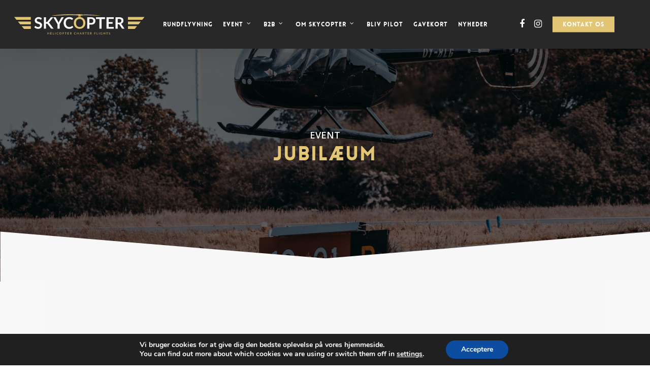

--- FILE ---
content_type: text/html; charset=utf-8
request_url: https://www.google.com/recaptcha/api2/anchor?ar=1&k=6LfdkMYcAAAAAARwxmzYH3cOF1COpok38m-1r35C&co=aHR0cHM6Ly9za3ljb3B0ZXIuZGs6NDQz&hl=en&v=N67nZn4AqZkNcbeMu4prBgzg&theme=light&size=normal&anchor-ms=20000&execute-ms=30000&cb=xmtgh5sz6rm5
body_size: 49416
content:
<!DOCTYPE HTML><html dir="ltr" lang="en"><head><meta http-equiv="Content-Type" content="text/html; charset=UTF-8">
<meta http-equiv="X-UA-Compatible" content="IE=edge">
<title>reCAPTCHA</title>
<style type="text/css">
/* cyrillic-ext */
@font-face {
  font-family: 'Roboto';
  font-style: normal;
  font-weight: 400;
  font-stretch: 100%;
  src: url(//fonts.gstatic.com/s/roboto/v48/KFO7CnqEu92Fr1ME7kSn66aGLdTylUAMa3GUBHMdazTgWw.woff2) format('woff2');
  unicode-range: U+0460-052F, U+1C80-1C8A, U+20B4, U+2DE0-2DFF, U+A640-A69F, U+FE2E-FE2F;
}
/* cyrillic */
@font-face {
  font-family: 'Roboto';
  font-style: normal;
  font-weight: 400;
  font-stretch: 100%;
  src: url(//fonts.gstatic.com/s/roboto/v48/KFO7CnqEu92Fr1ME7kSn66aGLdTylUAMa3iUBHMdazTgWw.woff2) format('woff2');
  unicode-range: U+0301, U+0400-045F, U+0490-0491, U+04B0-04B1, U+2116;
}
/* greek-ext */
@font-face {
  font-family: 'Roboto';
  font-style: normal;
  font-weight: 400;
  font-stretch: 100%;
  src: url(//fonts.gstatic.com/s/roboto/v48/KFO7CnqEu92Fr1ME7kSn66aGLdTylUAMa3CUBHMdazTgWw.woff2) format('woff2');
  unicode-range: U+1F00-1FFF;
}
/* greek */
@font-face {
  font-family: 'Roboto';
  font-style: normal;
  font-weight: 400;
  font-stretch: 100%;
  src: url(//fonts.gstatic.com/s/roboto/v48/KFO7CnqEu92Fr1ME7kSn66aGLdTylUAMa3-UBHMdazTgWw.woff2) format('woff2');
  unicode-range: U+0370-0377, U+037A-037F, U+0384-038A, U+038C, U+038E-03A1, U+03A3-03FF;
}
/* math */
@font-face {
  font-family: 'Roboto';
  font-style: normal;
  font-weight: 400;
  font-stretch: 100%;
  src: url(//fonts.gstatic.com/s/roboto/v48/KFO7CnqEu92Fr1ME7kSn66aGLdTylUAMawCUBHMdazTgWw.woff2) format('woff2');
  unicode-range: U+0302-0303, U+0305, U+0307-0308, U+0310, U+0312, U+0315, U+031A, U+0326-0327, U+032C, U+032F-0330, U+0332-0333, U+0338, U+033A, U+0346, U+034D, U+0391-03A1, U+03A3-03A9, U+03B1-03C9, U+03D1, U+03D5-03D6, U+03F0-03F1, U+03F4-03F5, U+2016-2017, U+2034-2038, U+203C, U+2040, U+2043, U+2047, U+2050, U+2057, U+205F, U+2070-2071, U+2074-208E, U+2090-209C, U+20D0-20DC, U+20E1, U+20E5-20EF, U+2100-2112, U+2114-2115, U+2117-2121, U+2123-214F, U+2190, U+2192, U+2194-21AE, U+21B0-21E5, U+21F1-21F2, U+21F4-2211, U+2213-2214, U+2216-22FF, U+2308-230B, U+2310, U+2319, U+231C-2321, U+2336-237A, U+237C, U+2395, U+239B-23B7, U+23D0, U+23DC-23E1, U+2474-2475, U+25AF, U+25B3, U+25B7, U+25BD, U+25C1, U+25CA, U+25CC, U+25FB, U+266D-266F, U+27C0-27FF, U+2900-2AFF, U+2B0E-2B11, U+2B30-2B4C, U+2BFE, U+3030, U+FF5B, U+FF5D, U+1D400-1D7FF, U+1EE00-1EEFF;
}
/* symbols */
@font-face {
  font-family: 'Roboto';
  font-style: normal;
  font-weight: 400;
  font-stretch: 100%;
  src: url(//fonts.gstatic.com/s/roboto/v48/KFO7CnqEu92Fr1ME7kSn66aGLdTylUAMaxKUBHMdazTgWw.woff2) format('woff2');
  unicode-range: U+0001-000C, U+000E-001F, U+007F-009F, U+20DD-20E0, U+20E2-20E4, U+2150-218F, U+2190, U+2192, U+2194-2199, U+21AF, U+21E6-21F0, U+21F3, U+2218-2219, U+2299, U+22C4-22C6, U+2300-243F, U+2440-244A, U+2460-24FF, U+25A0-27BF, U+2800-28FF, U+2921-2922, U+2981, U+29BF, U+29EB, U+2B00-2BFF, U+4DC0-4DFF, U+FFF9-FFFB, U+10140-1018E, U+10190-1019C, U+101A0, U+101D0-101FD, U+102E0-102FB, U+10E60-10E7E, U+1D2C0-1D2D3, U+1D2E0-1D37F, U+1F000-1F0FF, U+1F100-1F1AD, U+1F1E6-1F1FF, U+1F30D-1F30F, U+1F315, U+1F31C, U+1F31E, U+1F320-1F32C, U+1F336, U+1F378, U+1F37D, U+1F382, U+1F393-1F39F, U+1F3A7-1F3A8, U+1F3AC-1F3AF, U+1F3C2, U+1F3C4-1F3C6, U+1F3CA-1F3CE, U+1F3D4-1F3E0, U+1F3ED, U+1F3F1-1F3F3, U+1F3F5-1F3F7, U+1F408, U+1F415, U+1F41F, U+1F426, U+1F43F, U+1F441-1F442, U+1F444, U+1F446-1F449, U+1F44C-1F44E, U+1F453, U+1F46A, U+1F47D, U+1F4A3, U+1F4B0, U+1F4B3, U+1F4B9, U+1F4BB, U+1F4BF, U+1F4C8-1F4CB, U+1F4D6, U+1F4DA, U+1F4DF, U+1F4E3-1F4E6, U+1F4EA-1F4ED, U+1F4F7, U+1F4F9-1F4FB, U+1F4FD-1F4FE, U+1F503, U+1F507-1F50B, U+1F50D, U+1F512-1F513, U+1F53E-1F54A, U+1F54F-1F5FA, U+1F610, U+1F650-1F67F, U+1F687, U+1F68D, U+1F691, U+1F694, U+1F698, U+1F6AD, U+1F6B2, U+1F6B9-1F6BA, U+1F6BC, U+1F6C6-1F6CF, U+1F6D3-1F6D7, U+1F6E0-1F6EA, U+1F6F0-1F6F3, U+1F6F7-1F6FC, U+1F700-1F7FF, U+1F800-1F80B, U+1F810-1F847, U+1F850-1F859, U+1F860-1F887, U+1F890-1F8AD, U+1F8B0-1F8BB, U+1F8C0-1F8C1, U+1F900-1F90B, U+1F93B, U+1F946, U+1F984, U+1F996, U+1F9E9, U+1FA00-1FA6F, U+1FA70-1FA7C, U+1FA80-1FA89, U+1FA8F-1FAC6, U+1FACE-1FADC, U+1FADF-1FAE9, U+1FAF0-1FAF8, U+1FB00-1FBFF;
}
/* vietnamese */
@font-face {
  font-family: 'Roboto';
  font-style: normal;
  font-weight: 400;
  font-stretch: 100%;
  src: url(//fonts.gstatic.com/s/roboto/v48/KFO7CnqEu92Fr1ME7kSn66aGLdTylUAMa3OUBHMdazTgWw.woff2) format('woff2');
  unicode-range: U+0102-0103, U+0110-0111, U+0128-0129, U+0168-0169, U+01A0-01A1, U+01AF-01B0, U+0300-0301, U+0303-0304, U+0308-0309, U+0323, U+0329, U+1EA0-1EF9, U+20AB;
}
/* latin-ext */
@font-face {
  font-family: 'Roboto';
  font-style: normal;
  font-weight: 400;
  font-stretch: 100%;
  src: url(//fonts.gstatic.com/s/roboto/v48/KFO7CnqEu92Fr1ME7kSn66aGLdTylUAMa3KUBHMdazTgWw.woff2) format('woff2');
  unicode-range: U+0100-02BA, U+02BD-02C5, U+02C7-02CC, U+02CE-02D7, U+02DD-02FF, U+0304, U+0308, U+0329, U+1D00-1DBF, U+1E00-1E9F, U+1EF2-1EFF, U+2020, U+20A0-20AB, U+20AD-20C0, U+2113, U+2C60-2C7F, U+A720-A7FF;
}
/* latin */
@font-face {
  font-family: 'Roboto';
  font-style: normal;
  font-weight: 400;
  font-stretch: 100%;
  src: url(//fonts.gstatic.com/s/roboto/v48/KFO7CnqEu92Fr1ME7kSn66aGLdTylUAMa3yUBHMdazQ.woff2) format('woff2');
  unicode-range: U+0000-00FF, U+0131, U+0152-0153, U+02BB-02BC, U+02C6, U+02DA, U+02DC, U+0304, U+0308, U+0329, U+2000-206F, U+20AC, U+2122, U+2191, U+2193, U+2212, U+2215, U+FEFF, U+FFFD;
}
/* cyrillic-ext */
@font-face {
  font-family: 'Roboto';
  font-style: normal;
  font-weight: 500;
  font-stretch: 100%;
  src: url(//fonts.gstatic.com/s/roboto/v48/KFO7CnqEu92Fr1ME7kSn66aGLdTylUAMa3GUBHMdazTgWw.woff2) format('woff2');
  unicode-range: U+0460-052F, U+1C80-1C8A, U+20B4, U+2DE0-2DFF, U+A640-A69F, U+FE2E-FE2F;
}
/* cyrillic */
@font-face {
  font-family: 'Roboto';
  font-style: normal;
  font-weight: 500;
  font-stretch: 100%;
  src: url(//fonts.gstatic.com/s/roboto/v48/KFO7CnqEu92Fr1ME7kSn66aGLdTylUAMa3iUBHMdazTgWw.woff2) format('woff2');
  unicode-range: U+0301, U+0400-045F, U+0490-0491, U+04B0-04B1, U+2116;
}
/* greek-ext */
@font-face {
  font-family: 'Roboto';
  font-style: normal;
  font-weight: 500;
  font-stretch: 100%;
  src: url(//fonts.gstatic.com/s/roboto/v48/KFO7CnqEu92Fr1ME7kSn66aGLdTylUAMa3CUBHMdazTgWw.woff2) format('woff2');
  unicode-range: U+1F00-1FFF;
}
/* greek */
@font-face {
  font-family: 'Roboto';
  font-style: normal;
  font-weight: 500;
  font-stretch: 100%;
  src: url(//fonts.gstatic.com/s/roboto/v48/KFO7CnqEu92Fr1ME7kSn66aGLdTylUAMa3-UBHMdazTgWw.woff2) format('woff2');
  unicode-range: U+0370-0377, U+037A-037F, U+0384-038A, U+038C, U+038E-03A1, U+03A3-03FF;
}
/* math */
@font-face {
  font-family: 'Roboto';
  font-style: normal;
  font-weight: 500;
  font-stretch: 100%;
  src: url(//fonts.gstatic.com/s/roboto/v48/KFO7CnqEu92Fr1ME7kSn66aGLdTylUAMawCUBHMdazTgWw.woff2) format('woff2');
  unicode-range: U+0302-0303, U+0305, U+0307-0308, U+0310, U+0312, U+0315, U+031A, U+0326-0327, U+032C, U+032F-0330, U+0332-0333, U+0338, U+033A, U+0346, U+034D, U+0391-03A1, U+03A3-03A9, U+03B1-03C9, U+03D1, U+03D5-03D6, U+03F0-03F1, U+03F4-03F5, U+2016-2017, U+2034-2038, U+203C, U+2040, U+2043, U+2047, U+2050, U+2057, U+205F, U+2070-2071, U+2074-208E, U+2090-209C, U+20D0-20DC, U+20E1, U+20E5-20EF, U+2100-2112, U+2114-2115, U+2117-2121, U+2123-214F, U+2190, U+2192, U+2194-21AE, U+21B0-21E5, U+21F1-21F2, U+21F4-2211, U+2213-2214, U+2216-22FF, U+2308-230B, U+2310, U+2319, U+231C-2321, U+2336-237A, U+237C, U+2395, U+239B-23B7, U+23D0, U+23DC-23E1, U+2474-2475, U+25AF, U+25B3, U+25B7, U+25BD, U+25C1, U+25CA, U+25CC, U+25FB, U+266D-266F, U+27C0-27FF, U+2900-2AFF, U+2B0E-2B11, U+2B30-2B4C, U+2BFE, U+3030, U+FF5B, U+FF5D, U+1D400-1D7FF, U+1EE00-1EEFF;
}
/* symbols */
@font-face {
  font-family: 'Roboto';
  font-style: normal;
  font-weight: 500;
  font-stretch: 100%;
  src: url(//fonts.gstatic.com/s/roboto/v48/KFO7CnqEu92Fr1ME7kSn66aGLdTylUAMaxKUBHMdazTgWw.woff2) format('woff2');
  unicode-range: U+0001-000C, U+000E-001F, U+007F-009F, U+20DD-20E0, U+20E2-20E4, U+2150-218F, U+2190, U+2192, U+2194-2199, U+21AF, U+21E6-21F0, U+21F3, U+2218-2219, U+2299, U+22C4-22C6, U+2300-243F, U+2440-244A, U+2460-24FF, U+25A0-27BF, U+2800-28FF, U+2921-2922, U+2981, U+29BF, U+29EB, U+2B00-2BFF, U+4DC0-4DFF, U+FFF9-FFFB, U+10140-1018E, U+10190-1019C, U+101A0, U+101D0-101FD, U+102E0-102FB, U+10E60-10E7E, U+1D2C0-1D2D3, U+1D2E0-1D37F, U+1F000-1F0FF, U+1F100-1F1AD, U+1F1E6-1F1FF, U+1F30D-1F30F, U+1F315, U+1F31C, U+1F31E, U+1F320-1F32C, U+1F336, U+1F378, U+1F37D, U+1F382, U+1F393-1F39F, U+1F3A7-1F3A8, U+1F3AC-1F3AF, U+1F3C2, U+1F3C4-1F3C6, U+1F3CA-1F3CE, U+1F3D4-1F3E0, U+1F3ED, U+1F3F1-1F3F3, U+1F3F5-1F3F7, U+1F408, U+1F415, U+1F41F, U+1F426, U+1F43F, U+1F441-1F442, U+1F444, U+1F446-1F449, U+1F44C-1F44E, U+1F453, U+1F46A, U+1F47D, U+1F4A3, U+1F4B0, U+1F4B3, U+1F4B9, U+1F4BB, U+1F4BF, U+1F4C8-1F4CB, U+1F4D6, U+1F4DA, U+1F4DF, U+1F4E3-1F4E6, U+1F4EA-1F4ED, U+1F4F7, U+1F4F9-1F4FB, U+1F4FD-1F4FE, U+1F503, U+1F507-1F50B, U+1F50D, U+1F512-1F513, U+1F53E-1F54A, U+1F54F-1F5FA, U+1F610, U+1F650-1F67F, U+1F687, U+1F68D, U+1F691, U+1F694, U+1F698, U+1F6AD, U+1F6B2, U+1F6B9-1F6BA, U+1F6BC, U+1F6C6-1F6CF, U+1F6D3-1F6D7, U+1F6E0-1F6EA, U+1F6F0-1F6F3, U+1F6F7-1F6FC, U+1F700-1F7FF, U+1F800-1F80B, U+1F810-1F847, U+1F850-1F859, U+1F860-1F887, U+1F890-1F8AD, U+1F8B0-1F8BB, U+1F8C0-1F8C1, U+1F900-1F90B, U+1F93B, U+1F946, U+1F984, U+1F996, U+1F9E9, U+1FA00-1FA6F, U+1FA70-1FA7C, U+1FA80-1FA89, U+1FA8F-1FAC6, U+1FACE-1FADC, U+1FADF-1FAE9, U+1FAF0-1FAF8, U+1FB00-1FBFF;
}
/* vietnamese */
@font-face {
  font-family: 'Roboto';
  font-style: normal;
  font-weight: 500;
  font-stretch: 100%;
  src: url(//fonts.gstatic.com/s/roboto/v48/KFO7CnqEu92Fr1ME7kSn66aGLdTylUAMa3OUBHMdazTgWw.woff2) format('woff2');
  unicode-range: U+0102-0103, U+0110-0111, U+0128-0129, U+0168-0169, U+01A0-01A1, U+01AF-01B0, U+0300-0301, U+0303-0304, U+0308-0309, U+0323, U+0329, U+1EA0-1EF9, U+20AB;
}
/* latin-ext */
@font-face {
  font-family: 'Roboto';
  font-style: normal;
  font-weight: 500;
  font-stretch: 100%;
  src: url(//fonts.gstatic.com/s/roboto/v48/KFO7CnqEu92Fr1ME7kSn66aGLdTylUAMa3KUBHMdazTgWw.woff2) format('woff2');
  unicode-range: U+0100-02BA, U+02BD-02C5, U+02C7-02CC, U+02CE-02D7, U+02DD-02FF, U+0304, U+0308, U+0329, U+1D00-1DBF, U+1E00-1E9F, U+1EF2-1EFF, U+2020, U+20A0-20AB, U+20AD-20C0, U+2113, U+2C60-2C7F, U+A720-A7FF;
}
/* latin */
@font-face {
  font-family: 'Roboto';
  font-style: normal;
  font-weight: 500;
  font-stretch: 100%;
  src: url(//fonts.gstatic.com/s/roboto/v48/KFO7CnqEu92Fr1ME7kSn66aGLdTylUAMa3yUBHMdazQ.woff2) format('woff2');
  unicode-range: U+0000-00FF, U+0131, U+0152-0153, U+02BB-02BC, U+02C6, U+02DA, U+02DC, U+0304, U+0308, U+0329, U+2000-206F, U+20AC, U+2122, U+2191, U+2193, U+2212, U+2215, U+FEFF, U+FFFD;
}
/* cyrillic-ext */
@font-face {
  font-family: 'Roboto';
  font-style: normal;
  font-weight: 900;
  font-stretch: 100%;
  src: url(//fonts.gstatic.com/s/roboto/v48/KFO7CnqEu92Fr1ME7kSn66aGLdTylUAMa3GUBHMdazTgWw.woff2) format('woff2');
  unicode-range: U+0460-052F, U+1C80-1C8A, U+20B4, U+2DE0-2DFF, U+A640-A69F, U+FE2E-FE2F;
}
/* cyrillic */
@font-face {
  font-family: 'Roboto';
  font-style: normal;
  font-weight: 900;
  font-stretch: 100%;
  src: url(//fonts.gstatic.com/s/roboto/v48/KFO7CnqEu92Fr1ME7kSn66aGLdTylUAMa3iUBHMdazTgWw.woff2) format('woff2');
  unicode-range: U+0301, U+0400-045F, U+0490-0491, U+04B0-04B1, U+2116;
}
/* greek-ext */
@font-face {
  font-family: 'Roboto';
  font-style: normal;
  font-weight: 900;
  font-stretch: 100%;
  src: url(//fonts.gstatic.com/s/roboto/v48/KFO7CnqEu92Fr1ME7kSn66aGLdTylUAMa3CUBHMdazTgWw.woff2) format('woff2');
  unicode-range: U+1F00-1FFF;
}
/* greek */
@font-face {
  font-family: 'Roboto';
  font-style: normal;
  font-weight: 900;
  font-stretch: 100%;
  src: url(//fonts.gstatic.com/s/roboto/v48/KFO7CnqEu92Fr1ME7kSn66aGLdTylUAMa3-UBHMdazTgWw.woff2) format('woff2');
  unicode-range: U+0370-0377, U+037A-037F, U+0384-038A, U+038C, U+038E-03A1, U+03A3-03FF;
}
/* math */
@font-face {
  font-family: 'Roboto';
  font-style: normal;
  font-weight: 900;
  font-stretch: 100%;
  src: url(//fonts.gstatic.com/s/roboto/v48/KFO7CnqEu92Fr1ME7kSn66aGLdTylUAMawCUBHMdazTgWw.woff2) format('woff2');
  unicode-range: U+0302-0303, U+0305, U+0307-0308, U+0310, U+0312, U+0315, U+031A, U+0326-0327, U+032C, U+032F-0330, U+0332-0333, U+0338, U+033A, U+0346, U+034D, U+0391-03A1, U+03A3-03A9, U+03B1-03C9, U+03D1, U+03D5-03D6, U+03F0-03F1, U+03F4-03F5, U+2016-2017, U+2034-2038, U+203C, U+2040, U+2043, U+2047, U+2050, U+2057, U+205F, U+2070-2071, U+2074-208E, U+2090-209C, U+20D0-20DC, U+20E1, U+20E5-20EF, U+2100-2112, U+2114-2115, U+2117-2121, U+2123-214F, U+2190, U+2192, U+2194-21AE, U+21B0-21E5, U+21F1-21F2, U+21F4-2211, U+2213-2214, U+2216-22FF, U+2308-230B, U+2310, U+2319, U+231C-2321, U+2336-237A, U+237C, U+2395, U+239B-23B7, U+23D0, U+23DC-23E1, U+2474-2475, U+25AF, U+25B3, U+25B7, U+25BD, U+25C1, U+25CA, U+25CC, U+25FB, U+266D-266F, U+27C0-27FF, U+2900-2AFF, U+2B0E-2B11, U+2B30-2B4C, U+2BFE, U+3030, U+FF5B, U+FF5D, U+1D400-1D7FF, U+1EE00-1EEFF;
}
/* symbols */
@font-face {
  font-family: 'Roboto';
  font-style: normal;
  font-weight: 900;
  font-stretch: 100%;
  src: url(//fonts.gstatic.com/s/roboto/v48/KFO7CnqEu92Fr1ME7kSn66aGLdTylUAMaxKUBHMdazTgWw.woff2) format('woff2');
  unicode-range: U+0001-000C, U+000E-001F, U+007F-009F, U+20DD-20E0, U+20E2-20E4, U+2150-218F, U+2190, U+2192, U+2194-2199, U+21AF, U+21E6-21F0, U+21F3, U+2218-2219, U+2299, U+22C4-22C6, U+2300-243F, U+2440-244A, U+2460-24FF, U+25A0-27BF, U+2800-28FF, U+2921-2922, U+2981, U+29BF, U+29EB, U+2B00-2BFF, U+4DC0-4DFF, U+FFF9-FFFB, U+10140-1018E, U+10190-1019C, U+101A0, U+101D0-101FD, U+102E0-102FB, U+10E60-10E7E, U+1D2C0-1D2D3, U+1D2E0-1D37F, U+1F000-1F0FF, U+1F100-1F1AD, U+1F1E6-1F1FF, U+1F30D-1F30F, U+1F315, U+1F31C, U+1F31E, U+1F320-1F32C, U+1F336, U+1F378, U+1F37D, U+1F382, U+1F393-1F39F, U+1F3A7-1F3A8, U+1F3AC-1F3AF, U+1F3C2, U+1F3C4-1F3C6, U+1F3CA-1F3CE, U+1F3D4-1F3E0, U+1F3ED, U+1F3F1-1F3F3, U+1F3F5-1F3F7, U+1F408, U+1F415, U+1F41F, U+1F426, U+1F43F, U+1F441-1F442, U+1F444, U+1F446-1F449, U+1F44C-1F44E, U+1F453, U+1F46A, U+1F47D, U+1F4A3, U+1F4B0, U+1F4B3, U+1F4B9, U+1F4BB, U+1F4BF, U+1F4C8-1F4CB, U+1F4D6, U+1F4DA, U+1F4DF, U+1F4E3-1F4E6, U+1F4EA-1F4ED, U+1F4F7, U+1F4F9-1F4FB, U+1F4FD-1F4FE, U+1F503, U+1F507-1F50B, U+1F50D, U+1F512-1F513, U+1F53E-1F54A, U+1F54F-1F5FA, U+1F610, U+1F650-1F67F, U+1F687, U+1F68D, U+1F691, U+1F694, U+1F698, U+1F6AD, U+1F6B2, U+1F6B9-1F6BA, U+1F6BC, U+1F6C6-1F6CF, U+1F6D3-1F6D7, U+1F6E0-1F6EA, U+1F6F0-1F6F3, U+1F6F7-1F6FC, U+1F700-1F7FF, U+1F800-1F80B, U+1F810-1F847, U+1F850-1F859, U+1F860-1F887, U+1F890-1F8AD, U+1F8B0-1F8BB, U+1F8C0-1F8C1, U+1F900-1F90B, U+1F93B, U+1F946, U+1F984, U+1F996, U+1F9E9, U+1FA00-1FA6F, U+1FA70-1FA7C, U+1FA80-1FA89, U+1FA8F-1FAC6, U+1FACE-1FADC, U+1FADF-1FAE9, U+1FAF0-1FAF8, U+1FB00-1FBFF;
}
/* vietnamese */
@font-face {
  font-family: 'Roboto';
  font-style: normal;
  font-weight: 900;
  font-stretch: 100%;
  src: url(//fonts.gstatic.com/s/roboto/v48/KFO7CnqEu92Fr1ME7kSn66aGLdTylUAMa3OUBHMdazTgWw.woff2) format('woff2');
  unicode-range: U+0102-0103, U+0110-0111, U+0128-0129, U+0168-0169, U+01A0-01A1, U+01AF-01B0, U+0300-0301, U+0303-0304, U+0308-0309, U+0323, U+0329, U+1EA0-1EF9, U+20AB;
}
/* latin-ext */
@font-face {
  font-family: 'Roboto';
  font-style: normal;
  font-weight: 900;
  font-stretch: 100%;
  src: url(//fonts.gstatic.com/s/roboto/v48/KFO7CnqEu92Fr1ME7kSn66aGLdTylUAMa3KUBHMdazTgWw.woff2) format('woff2');
  unicode-range: U+0100-02BA, U+02BD-02C5, U+02C7-02CC, U+02CE-02D7, U+02DD-02FF, U+0304, U+0308, U+0329, U+1D00-1DBF, U+1E00-1E9F, U+1EF2-1EFF, U+2020, U+20A0-20AB, U+20AD-20C0, U+2113, U+2C60-2C7F, U+A720-A7FF;
}
/* latin */
@font-face {
  font-family: 'Roboto';
  font-style: normal;
  font-weight: 900;
  font-stretch: 100%;
  src: url(//fonts.gstatic.com/s/roboto/v48/KFO7CnqEu92Fr1ME7kSn66aGLdTylUAMa3yUBHMdazQ.woff2) format('woff2');
  unicode-range: U+0000-00FF, U+0131, U+0152-0153, U+02BB-02BC, U+02C6, U+02DA, U+02DC, U+0304, U+0308, U+0329, U+2000-206F, U+20AC, U+2122, U+2191, U+2193, U+2212, U+2215, U+FEFF, U+FFFD;
}

</style>
<link rel="stylesheet" type="text/css" href="https://www.gstatic.com/recaptcha/releases/N67nZn4AqZkNcbeMu4prBgzg/styles__ltr.css">
<script nonce="Ko0KezYznAh7_eItYfOaag" type="text/javascript">window['__recaptcha_api'] = 'https://www.google.com/recaptcha/api2/';</script>
<script type="text/javascript" src="https://www.gstatic.com/recaptcha/releases/N67nZn4AqZkNcbeMu4prBgzg/recaptcha__en.js" nonce="Ko0KezYznAh7_eItYfOaag">
      
    </script></head>
<body><div id="rc-anchor-alert" class="rc-anchor-alert"></div>
<input type="hidden" id="recaptcha-token" value="[base64]">
<script type="text/javascript" nonce="Ko0KezYznAh7_eItYfOaag">
      recaptcha.anchor.Main.init("[\x22ainput\x22,[\x22bgdata\x22,\x22\x22,\[base64]/[base64]/[base64]/[base64]/[base64]/[base64]/KGcoTywyNTMsTy5PKSxVRyhPLEMpKTpnKE8sMjUzLEMpLE8pKSxsKSksTykpfSxieT1mdW5jdGlvbihDLE8sdSxsKXtmb3IobD0odT1SKEMpLDApO08+MDtPLS0pbD1sPDw4fFooQyk7ZyhDLHUsbCl9LFVHPWZ1bmN0aW9uKEMsTyl7Qy5pLmxlbmd0aD4xMDQ/[base64]/[base64]/[base64]/[base64]/[base64]/[base64]/[base64]\\u003d\x22,\[base64]\x22,\x22wq7DnRPCqcKCGlXCqcOyE8Ovw5LChcOvw7LDmMKbwqXClERzwqU/L8KNw4wFwrlFwpLCognDq8OObi7CosOla37Dv8OKbXJGHsOIR8KQwqXCvMOlw4rDsV4cJ0DDscKswrF0wovDln/Ck8Kuw6PDscOJwrM4w5rDmsKKSQHDhxhQMS/DuiJiw4RBNlnDlyvCrcK7ZSHDtMK/wpoHIRNZG8OYDsK9w43DmcK1wpfCpkUlclLCgMOENcKfwoZUdWLCjcKSwo/DoxE9WgjDrMOncsKdwp7Cni9ewrtJwpDCoMOhSMOyw5/CiXjClyEPw4HDvAxDwpjDscKvwrXCqsK0WsOVwqPChFTCo3fCq3F0w7rDkGrCvcKpJmYMTcO+w4DDlgZjJRHDoMOKDMKUwobDozTDsMOmJcOED21hVcOXacOEfCcXesOMIsKtwo/CmMKMwoTDiRRIw5pJw7/DgsOYJsKPW8K9A8OeF8OdQ8Krw73Dg2PCkmPDiWB+KcK3w5LCg8O2woDDpcKgcsO+wo3Dp0MwOCrClgPDvwNHJ8Kcw4bDuRHDuWY8MsOBwrtvwrd4QinCpn8pQ8KhwrnCm8Ouw6RUa8KRJMKmw6x0wrgbwrHDgsKxwpMdTGzChcK4wpsswp0CO8OcesKhw5/DgjU7Y8OMB8Kyw7zDjcOfVC9iw6fDnQzDggHCjQNGIFMsMyLDn8O6EiATwoXCo0PCm2jCicKCwprDmcKUYy/CnDjCiiNhaV/[base64]/BMKHwoBZShPCh8O+ZH/CtsO/wpbDu8Kdw6McQMKWKsOzAMOPVlQ0w7srDi/ClsKCw5gDw6IhfQBzwqPDpxrDscOVw514wohNUsOML8Khwoo5w7wpwoPDlhrDvsKKPRpuwo3Doi/CvXLChm7DtkzDuizCl8O9wqV+XMOTXXJLO8KAXsKmAjpgJBrCgxLDuMOMw5TCjgZKwrw+SWAww6o8wq5awpDClHzCmVt9w4MOYX/ChcKZw7fCn8OiOGVhfcKbPEM6wolIecKPV8OLbsK4wrxYw6zDj8KNw6xdw797d8Kyw5bCtHPDvghow7TCv8O4NcK7wo1wAXHCngHCvcKrJsOuKMKBGx/Cs20pD8Ktw67CgMO0wp5pw6LCpsK2BsO8In1rBMK+GxJBWnDCkMKfw4QkwonDnBzDucKkQ8K0w5ERVMKrw4bCqsKcWCfDqlPCs8KyXcOew5HCoj/CojIGCsO0N8KbwqPDuyDDlMK/wpfCvsKFwrsyGDbCpsOsAmEUecK/wr0ow6giwqHCm3xYwrQdwrnCvwQVamEQMX7CnsOiW8KUIyklw4RFUMOjwokiY8KAwpgpw4XDpUEuecKZGlZ+EMOTbUTCoFjCtcOnRCjDjDYKwr9gYG87w6PDllXCvFh/OXUsw63DuyRAwpxSwrYlw5BgCcOhw4jDh0HDmMKLw7LDrsOvw7FkA8Ogwp00w6AewqorRsOwc8OYw5nDm8Kew5vDozrCpcOSw6XDi8KEw6R0IWA8wrTCgmzDjsKaSmtTX8OfZiVvw4jDp8OYw5bDogdZwoU/w4AwwrDDisKLLnUCw5/DpsOZX8O4w6NlNgHCuMO2JXIrw5pKdsKHwqPDqRDCpHDCtsOVNFzDqMORw4fDmMOBMW/CosOAw7QuXm7Cv8KiwpoNwpLCpEZ9cyLDkyfClcKRajLCv8KyGw5RFMONAcK/[base64]/[base64]/DjcKHwrnDvmMIQw8Uw7gbfsKdw5fCoMOVWmdVw5lmGsOwS1zDmcKiwpJHDsOFW3/[base64]/ChMOGw47DnMOCAsKyBcO7w6zCnTXDpsK+w4RWeWRqw53DmcOOLsKKGsKuP8Osw6sFDhkqbgBFfnjDlyfDvX/CiMKuwprCj2vDvMOWZ8KIfsODBzcewq8RHVAlwo0zwq/CgMOCwqEuen7DicK6wozCrFbCtMK2w7sSO8Onw55RWsOJPCHDuldAwq0mUErDoAjCryjCiMOwCcK9A1vDmMOBwp/[base64]/[base64]/DmcKywr/Cv8OywrLCkCvDlMOENhRFWSl4w4LDojHDqMKYasO/GMOHw6rCksOPMsKfw5/Dn3TDicObY8OEBgzDsnUmwqdXwrVDUsKuwo7ChQspwqlIEBZKwqPClErDu8K2WMKpw4DDtjkCfAjDqxMSZGjDsnV9wqEqS8O7w7BLTsKlw4klwrE7RsK8WsKIwqbDiMKdwrRQOXnDhQLCjW8pBgBgw6hNw5bCtcKbwqcDQcO3wpDCuSXDmx/DsHfCpcKwwo9uw57Dv8ORTMOuNMKPwpp4w71gFC3Dv8Klwp7CicKFDXvDpsK/wpLDtTcOw58iw7Ulw6xgD3N6w4LDhMKKCQduw5kIejdZIsK7acOywrAddmrDk8OxR37Cmkh8LsK5BGTClcO/IsKNShhOXUnDrsKbHXxMw5rCpgnCjsOvFVjCvsKNAi1Zw4kCw4w8w7BVw7VRbMOUKF/Dr8KRHMOCCzYYwqHDuxrDj8O6w69qwo82RsO0wrdmw5Bow77Dm8O3wq41GHtIwq3DhcK+fsKbZBfCnzFRwpnCv8Kxw6I/BB0zw7XCu8Owfk1aw7LCuMK/XcKrw4bDqiMnJmvDrcKOLMKQw7DCp3nCrMKmw6HCjsOOSk1kOcK3wrkTwq7CmMKHworCoz7DsMKqwrMwbsKAwqpCEMK/[base64]/DhVvDm8OTD8KWEDYlKsOBQ8KGIx/DkGjCrHwWZ8KMw5rDnsKLwpjDpzXDssOdw7rDt0LCjy5mw5ILw7ozwo1rw5zDo8KLwozDt8KSwpYuYho0N1zCm8O3w64hCMKKaEcow6UTw5XDl8KBwqwGw7l0wrPChsO/w6/CncO/wpcmKHfDl0zCqj8aw5QJw4xGw5fCgmQNwrIdY8KxSMOSwozCrwlZXsKYY8OjwpB+wplmwqUIwrvDgGMow7B0KAkcL8OHZMOHwqDDun8ReMOxO29OHWdXCTo6w6LDu8Ovw45Nw6VlajYNZcOyw7ZMw7kHw5/CoBdDwq/[base64]/[base64]/[base64]/SxbCm8KkZVtlBsOmB8OcwoPDtsKbd0BNw6HCsC/DjmzCvcOAw5zDthtgwrUgKGbCpm7DnsK8wq94LnAQLwfClUXCmljCjsKjW8OwwojCjyI8w4DCuMKESsKiHsOLwo9mNMOxGGkvaMObwpBhMzp7I8OMw5xwNUNWw6HDln8ZwoDDmsKpEsOfFGfCpiA1WT3DqjtIbMKzIsK5KMK/w4DDi8KYCxUEQsKxUh7DpMKwwrRrQkQ6V8K3MC9pw6vDicKNcsO3GMOUw4LDrcOKH8KMHsKcw7TCpsKiw6hbw6HDuCsnXVp9cMKJRsOmRV7DiMOsw71aAWcBw5jCj8KgWMKzLjHCi8OkanVMwrYrbMKuE8K6wrcpw70FOcOEw69twr40wqTDnsK2OzkfBMOtSB/Cm1LCtsOHwqFGwoI3wpIIw5HDvMO1w7rClHnDjgDDlsO8ZMKXQkp+Z0TCmU3DicKwTmJcWBhuDVzClTRsans2w7zCksKrLMKyJRExw4DDuX/CiTDCm8K5w4nCtzdyWMOXwrQHC8KuQA3CpH3Cj8KdwqpTwrfDsW3CuMKIGVYZw5DCm8OER8KUR8OmwoTDphDCsVRyDB7Cr8ORw6fDjsKGMCnDjMOlwpLDtHQFezbCqcOhBsOjOjbDr8KJX8OfOgLDkcOTW8OQZxXDp8K/[base64]/CmS48d2zCgU8LBcKrWSwoLxhfeA1VNcOvwpzChcOAw7BWwqQhMMKdI8OVw75EwrzDoMOiLCB/[base64]/Ctk3DgEJpYVTDvcO8HMKfJHR3wrvDrm05cgjCnsK5wpM6UMOzLyR4OWBswrBjwoLCh8Obw6nCrjwjw5bCtsOuw6HCsz4LeChhwp/[base64]/Cs8KbHGXDi8K8GcKaQUXDisOOHxgsw5vDvcKRPMOFL3nCuD3DuMOpwo/DsGs4UVwrwr8pwp0Iw7/DoAXDv8KvwpnDpzY0XQMPwpkoIikeI27CmsOJa8OoZkp9QiPDgsKZI3TDvcKSKmzDj8O2HMOcwpQPwrAeUD/CrsKuwqXCvcOCw4HDjMO/wqjCuMKDwpjChMOkY8OkSwzDokLCl8OmR8OHwq4lfC9TMQDDvSg8SD7DkWgmwrYze3gIccOHw4fCvcONw7TCmjXDm0bChyZnWsOqJcKAwptuYWfDgHYCwpsrw5zDsTFqwr3DlzbCilFaGSHDoT/DtCZTw7AUTsKoGcKnJWPDgsOHwozCnsKFwofDkMORAcOrZ8OawodTwoDDi8KAw5EXwpXDhMKsI2XChRYzwo/DvkrCk0jCjMKOwrkvwpnCmkTDkAYCCcO+w63ChcO6Hl3CiMOzwpVNw43CqgbDmsKHXMKjwoLDpMKOwqMiHcOMecO2w7rDpznCqcOPwpzCoUzDvy0CYsK7GcKSWsKfw68Vwq/DpnYYS8OKw5fCiQoCEcOTw5fDlsOOIsOAwp7Ch8KcwoAqYFQLwrYNEMOqwpnCuAwgw6rDtUjCtRrDt8KVw4c3R8KbwodQCh1Ew5/[base64]/Dv1nDkTtVwqDCocKpw5kCXWZgwqBPw4clw6bCv3hHbFDClz3DtQ9xPycuKsOvdV4BwoNsdgp/XwPDjUVhwrXDscKbwoQIFRTDn28pwqEGw7DDqiVOdcKeaztdwpt6FcObw48Rwp3CoHR4w7bDucO9YULDsR/CoT9CwoksLMKLw4UZwqvCuMOzw4jClQdEYcKGAsObHRDCtibDlMKwwqRDY8Ozw7oxVsOHw6hEwrtAOMKeG23DikrCvsKAHgU/w60aMwbCoAVuwqLCk8OxQ8KeWsOhLsKcw4fCusOywpFHw7FuRA/[base64]/w4LDlVoFfx1ewpjDucO8wqx0w5JwSXovw7nDjWvDisOpSnzCiMOZw67CmhbDqFvDmcKJdcOnUsOjH8Owwrd6w5MIG0/CkMKDJsO6DjR4bsKuAcKXw4nCjsOqw5tBaETCpMOswqhjZ8KEw7rCs3fCjFUqw6M8wo88wqTCgA1ywqXDqivDh8OaeA4pNlFSw5LDiVdtw6caIH8+cHQPwrR/wqXDsgTCuWLDkGZbw4xrwoY9w7QIWcKmHRrDqgLDqsOvwpt3TRRUwqXCimsjW8ORLcKXNsORY2ISE8KieBRVwqMiwqpNSMK9wrrCj8KcGsKhw6/Dun9RN1TDg0/Dv8K5TkTDhcOaHClEO8Oxwp1xZ2PCnG3DpGXDp8KLUXbDqsKUwqt1CEBAPljDtV/DisKkDCBBw7F2IQ/[base64]/[base64]/DkBHCv8KKw4wPw6bCpWDCnjxofUsqJjHCqcKLwql/wo3ChSnDrsOzw504w5HDtcOOHsK3JsKkS37DlXUkwq3ChsKgwoTDq8OxQcO/YhhAwqFlAxnClcOhwqBxwpzDt3fDpUvDlcOXZcOGwoECw5J0ZU/CsB/DpAlMUR/Cs3nDmMKTGC7Ds1t8w47CvcOww7vCl2New6FBFkDCgCkGwo7DvMOORsOQayUvJVvCuDnCk8OvwrrDg8OLwpPDosKVwqNEw7LDuMOYYgIxwo5Pw6LDpHrDvsK/wpV0d8K2w6QQUsOpw5VWw4hWOVPDqMORJcOqasKEwprDmMO6wqZ8Ulcmw7DDglpfalzCpcOnHTdgwpTDjcKUw7EEbcONOHhbM8KvGMO2wq/Cj8OsIsKOwp/CtMOva8OUYcO3SSUcw4gQWWMvB8OTfAdxQ1/Cl8Kpw6RTKkxEZMKJw4rCp3QkFh0FJcKow7zCkMONwqbDm8KpLcOKw47DgcK3RULCiMO5w4rCosKzw4p6f8OfwpbCplPDuXnCtMO1w6PDg1vDrG8+IW0Lw6M8EsOzOcKew4EOw74LwqjCicO/w4wiwrLDiV4BwqkNfMO3fGnClwsHwrsDwqIoQQnDmBozwqEfc8OGwpQHFcOZwr4Ow75lScKDXGkVJ8KFRcKhVFkIw4xeeCrDo8OXVsKowr7Cpl/[base64]/DuMOSfcO3UT9HPVHCrMKQwopiwql7w4Fzwo/Ds8KLYcOxL8KiwoVUTSJmT8OAc3oXwr0lExMcwocVw7E3RzxDOxhtw6bDiGLDhC3Cu8O6wrIww4HCvBLDgsOpQyPCpltNwr/DvWZ9byDCmTRiw47Dg3cswqLCgMO3w7PDnQ/DvzPChSRMZh0Vw7bCqjZAwr3Cn8O4w5nDvXEuwokrPifCqAFpwpfDucKxLgLCt8OIYQ/DhT7CksOrw7bCnMKIwqrDmcOgeG3CrsKCFwcPKsK9woTDmAISbyQNV8OWXcKQVCLCkSHCt8KMXyvCmMOwOMOaaMOVwromCcOoRsOjPhdPP8OxwoVxSk/[base64]/CnlUHZA/DiSEyw63CnT/DpkUoIyrDolhoVcKMw6UgA0fCoMO8KsOvwpLClcO5wrrCscOYwrg3wqxzwqzCmggAIkMTAsKQwrZAw4lyw7MswrTCucObJsKHYcOoclpKciMHwqp4MsKqJMOqecO1w78pw7YAw73DqxJ/FMOUw6TDgcOrwqI7wq3DqUTCksKAQMKhMnQOXkbCpsOyw7fDu8K/wr/CjxXChF5XwrtFX8KmwrDCuWnCksKNNcKcHATCkMOEI2olwo7DmMO/X1bDgy46wovDv106C19jGARAwpJjcxJnw7bCoglPd1PDvFXCosOcwoFvw7TDvsOMF8OAw4Ydwo3CsFFAwpTDmFnCtS5kwoNMwoVNbcKASMOPV8K9wolkwpbCiHd0wrrDhTVhw4V0w7htJcOaw4IuMsKrK8OvwrltBcKZB0TCkgDCqsKmw5c/JMObwqnDmnLDksKMasOiFsK9wr4rIRZ/wp09wpPCg8OmwoFcw4loEE4DOTDDssKpKMKtw5/[base64]/[base64]/DisOYL8OwVyHCsMKOw5Ecw4EweMOSDX3Di0PCksOvwo9OXMKGengqw67Cr8Orw5B1w7PDrcK9dsOnDwlzwo5rB1lYwp5/[base64]/CukvCqcKxKcKwwpwCAsOXwpHCgz3CuzkAw7fCocKge30Awo3Col53XMKpDijDgsO3J8OswoMswqExwqlHw63DkzrCuMKbw6AQw5HCjcKQw6hUeGrCkyXCpMOkw6lKw6/Du3jCmsOBwr7CpQlzZMK/w5tUw4kSw5ZKbU7DumkraDjCssOfwqLCpWRNw7wBw5Maw7rClcORT8K6bFDDp8Otw5zDscOzGMKAcQXCkSZZRsKUI2h1w5zDl1fDvcOkwpBmLRcHw40pw6/CmsODwqfDhsKTw7MPBsORw49IwqvDu8O+DsKMw74AbQ/Cu0/[base64]/DrcO6L8Khw4zCg8ORwrQlchnDqSfDj01uw5JDE8ONwrxYJcOpw7ULbMKYFMOAwoAEw4JIYAjDkMKWeizCsirCuAfCkcOpPcKHwqsYwoXDrypmBCc1w7NNwpMaSsKcI0LDrRc/c0/CosOqw5lODsO9NcKHwqJcV8Khw512DmM4wpjDi8KoIEfDvsOmwoXDhsOycwVVwqxHEx1+KRvDpDNPRl1GwobCm0l5WG1UDcO5woLDsMKLwoTDjWBbOB/CkcKeCsOIAcOhw7/CpSUKw5ksb3rCmE0WwrXCqhgZw4jDlSjCnsOjcsK4woUIw6YIw4Qswq5hw4Bcw57Ct21CJsKRXMOWKjTCmWXCvDEMVBouw5gdw6EUwpNFw7JewpXCosKhX8OkwpDDtykLw74/wpTCmDg1wpRBw5TCj8OcNS3CtTBlOMObwoBHw5ZMw63CtnzDnsKpw740IUFhwrp3w4Z4w5FyDmdtwoDDpsKHTsOFw6zCrlgCwr8+ADNqw5PCmcKtw6tCw7fCgjQhw7bDpiJWTsONQcO0w77CjW5Aw7DDujULXwHCqiIVw50Yw67CtA5iwq8DLw/Cl8O+w5jCtGzCkcO8wrQAfsKAYMKxNAkOwqDDnAfCiMKZUjh7RDA6ZCTChTcnQUoMw7M3cTYOY8KGwpkxwovCksO4w4bDlcO2IQcowq7CusOnE2wRw7/[base64]/[base64]/[base64]/DjsKoDcOiwq7Cum96w47CkFo1wrJRw4Nvw5wgUcOoEcOhwqoyT8OfwrASZmZIw6YCDUQPw5wcPsOswpHDgwzDtcKqwrXCvnbCnBzCjcKgVcO2ZMKkwqplwqwXM8KXwpcVY8KFwrA0w6HDqSXDm0pNaD3Dih4gCsKvw6HDmsO/[base64]/DjsOdcjfCqhTCrH/CjRLCl8KCwqAOw4QobUYawrHDglI+w4/CscOawozDq1ckw4bDh1cgWgVOw6FtGMKvwrLCrG3Ch3HDtMOYw4MzwqtvXcOZw4PCtx83w6Z7HVUAwphpAxZgQnhzwr9GacKaNsKhNHdPcMK3az7CnlLCog7DisKTwoXCocO4wqRKw54aN8Otd8OcECsDwrxow7hoBUrDhMOdAGB6wrrDs2/CnQLCr3nDrUrDtcOnw592wpJiw7tJQhXCpHrDqXPDtMKbLwpEbsOwXk8EYHnDuFwQGxTCiF1hXsO2wrk5WTI1Rm3DmcOAPBVZwrzDt1XDqsKQw4lOKmnDiMKLHFXCqmUDEMKiFzA7w4LDkEnDicKyw5AKw68QIsK7KX/Cq8KRwo5sXm3DpsKJbyvDicKRXcK1wr3CgREFwpzCrURdw453E8OwCXLDhhPDqx7DssKHCsOIw64+XcOdacOiPsOedMKnWHzClANzbsKnWsO7XCU4wqzDisKrwpkvOsK5THbDmsKKw4XDqVwbSsOawpJCwpASw6TCh2U+MMOqwqZyEsK5wqAvRFBXwqLDsMKsLsK/wo/[base64]/DhgYXByMbwohuw4d2AUnCoAADw7TCg8OaPRYBKcK3wqfClnsYwqZaVsOxwrI0bHbClFfCmcOKRsKiU04uNsKRwqINwqbCoghSJlU3Ij5DwoTDp2k4w7t3wqlWPkjDksO5wpjCjigjf8O0P8O9wqlmBWwdwpUTEMOcYsK/aSsTOyvCrcKiwq/[base64]/CqsO2T0N6w6rCqWHDu2sww6hhwprDjsKBw6FBIsKcDMKOA8OCw4w9w7fDgjNAecKkQcKzwojCqMOswpDCu8OsK8KSw5/Ci8KTw4zCqcKFw4Mfwot1TSQ0GMKtw7bDrcOINhJyE1o+w6ItCTXCq8KFO8O7w4DCuMOUw57DucKkN8OJATLDocKkMMOyb3/DgcKTwoJBwrfDksKJw6nDmTPCrk3DkcKZaX7DjkDDq2h1woPClsKvw6cOwpzCu8KhMsOmwonCu8KFwpl0UcKxw6HCnR7DlGTCqiHDhD/Dn8OuW8K/wqDDmcKFwo3DmcOewofDhTPCvMOWDcOgbx/CjMOqLMKgw48FAkpPCcOmRMKdfBBbRkLDhMOEwoLCosOswqUxw4ABIjXDmHrDhRfDn8Obwr3DsHs8w7xraBs0w5zDrSzCripRAjLDlypSw4nDvC/[base64]/DqcKGwrDCv3LCpSZoBVM1wrrDrkHCvXx7V8OPwqJ9GDvDhiAKScK1w4HDuWNEwqzCnMO5aj/[base64]/IFQXK2ZFwrjDjRt/wp3DtMKpWCvCj8Ktw7HCl2/[base64]/Dv30YRgQLw4PDsAgFw7vDkMOAw5wgw4ESNTrCgsKXaMOuw4csPcK2w49gMifDrMOtIsOTGMOzICTCp27DnVnDq2vDp8KGIsKXcMKSEn/CpifDuirCksOww47Cg8KNw5wBVsO+w6hqNwTDpQ3CmGHDkHvDqwgtKVrDl8OXw43DiMK7wqTCtEZcSXTCvX18XsK+w7vCp8K+woLCog/CixYcZkELLC4/X1TDmVXClsKCwrzDlsKlC8OcwovDksOHU0/[base64]/CnMKfw6TChsKBwoYjw6JIwoRswr/CocObJTkLwq8WwoIWwrTCrj3DscOnW8KWNVDCs09he8Kccw1/UMKdw5/DoQTCjwhQwr9rwqnCkcKtwpsrTMK7w6t2wrV8Cx0Ww6NfLFszw53CtSrDm8KVScORN8OlXGY/RlNbwofCj8Kwwop+ecKnw7FgwodKw53DvcKFSzJ3PQPCosO/[base64]/[base64]/J3/CjsKHw5Q5WznCoMO4wrHDpMKqw4QtEMKmwoVFScO7acOFB8OUwr3CqcK0A1zCiBFqS0gpwpEAQcOtUnsCVMOOw4/DkcOIwrwgIMOww4LClyArwpPCpcOww4LDl8O0wr98w7jDignDjyzDosKMwqPCvsOlwo/[base64]/HkEKw7deFltjw5Nxw6AHZ8Odw5Q0ZsOaw6jDiUogScOgwpHCnMKOEsOwWcO1K1vDpcKRwrskw4dXwrtMbsOrw4h4w4LCrcKFJ8KKP17CmcOuwpLDhsK+XMOEBsKEw78Uwoc5V04uw5XDqcOxwofCvRnDm8Ohw5tgw6DCrUzCmjwsOcOTwpbDvgd9FTfCtFo/NcK1AMKAWsKBB2fCpyMUwrXDvsOnCEvDvGEVbcOHHMK1wplHQV3DtiJKwo/CvyRRwpDDjRICXMK8TcOSKHzCsMOwwoPDpz7ChUIoHMORw6TDkcOvUg7CocK4GsOyw6ELeFrDlVUtw43DoWkpw4dnwrMEw7vCtsKlwoTCrAE+woLDmwERFsORIR5mesOxHWg/woIQw4w6BB3DrXTChMOGw55Dw7LDssOTw7Ngw6ttw5gBwqLCkcO4cMOhFCFkCGbCv8OUwrAnwo/DkcKewqUWfQIPf1Q6w4pra8OZw5YIW8KCZgsLwofCusOIwoPDvHdXwo0hwrvDmjbDnDM4KsKJw47DusKEwq41GhnDrg7DtMKIwp5gwoICw7ZXwqkXwrkLQCTClTJreBYuHsKNQ13DuMK1IxvCuWpIZGRJwp0AwpbCpHIPwrYSQh/[base64]/Dp1/CucKUGcKkwpbDsjDCnV8lw4k5LcK3KhbCmsKmw6TCnsKpHsOAXQJ+wqZlwrMlw75ywpABS8KIGg0jFmp7fsKPT1jCi8K1w6VDwqPDh1Rkw4QNw7kNwphzYG1AImw5NcOLQQzCuW7DrsOARlduwq7DkcO9w4oZw63Cj34FVyk4w6DCiMK/C8O6LMOUwrZpUETCvxDCllpkwrJ1FcK1w5HDqMKZC8KSbEHDpMOIb8OKIsKkO0HCh8Oww7rChzvDtxN/[base64]/Ugdmw4skw7QLw4/DqcKMwpkPWivCssKmw4AhfiY3woYtE8KITjPCqUZ3UG5Qw49mUMONRcKJwrIJw5kDPsKERDZqwrxkw5PDmMKbcFBSw5bCt8KqwqLDusOwO3jDvXgpwojDvgFETcOsEk8/UFrDpiLCqx97w7ppO1RHw6VvRsOlEiZ4w7rDuynDpcKXw4g1wq/DkMOawq3Ctx8wHcKFwrHCvsKJYMK6aCbCjUjDqG/DicKQdcKqwrgwwpXDtls2wodxw6DCi2oew5DDh0XDs8OIwp3DicOscsKbST1Aw5fDvGclGMKQw4ovwpZtwp9wIT9yc8Kpw4gKGSFEwolQw7TDqy0WeMOjUysmAiLCrX3DqjdJwppuwpXDhsOwOsObf2thZ8OWZsOswqBewrxgH0LDuyR6YsOFTmLCjz/DpMOqwpQmQMKsacOpwqRQwp5Cw6XDpHN/w5ckwrNZZcOmbX0ew47Ct8K9GgnDl8OTw7d2w7J+w5IHV3/DtHzCsn/Ck1grKSImV8OidMOPw7EcHkbCj8Ktw7LDs8OGMljCkz/[base64]/CicKvBsO1woUrw6/CkcKkw7bDvsKEwqPDqk/CoHTDn2IadMKQE8O8WgpXwpdwwp5mwofDjcOfBkTDklRnCMKpKwLDhTQVA8OKwqnCn8Okw5rCuMObA0/DhcOhw4kYw6LDunLDkz8VwpPDlnM6worDhsOJUsKXwpjDv8KcEDgcwpTCnQoRGMOFw5cue8OKw58wbW5tDsOYTMKUZGrDvhlZwr5Iw43Dl8KGwrRFbcOww5/[base64]/wo/[base64]/DoBLDrQEcw507KkTDj0N7w6jDtH3DmBDCuMOiwrvCnMKRX8Kawp4WwoEQUiZ9Xi0ZwpNbw5/[base64]/DoQ0GJVQCYcKjw45sacO1wrDDoMKjT8OHw6/CuyNLA8OtaMKaUHvClhJ5wolYw7fCvmcMSxxPwpLCiHA+wpVrNsOpHMOOJwseN2VEwrnCmn96w67CvEfCrUvDmsKrVEfCtlBePsOQw6Frw7UvDsO5F0QHT8OQW8KHw6RKwo0/ICl9dsO/[base64]/[base64]/Dp8Knw6Y8w5pew4wyFcKGw5Fdw7BfET/[base64]/[base64]/CtDskw5/[base64]/[base64]/ChMOQNcKjwpnCsMKpB8KQV8OebQ3Ct8OoHlXCusOAJiR8w7MYfT01wrJrw58vCsOKwr0Kw6LChcOSwpQbEU7Cq1BlMnDDuFPCvsKJw4/CgcO6IMO4wqzDqFZXw4dKRMKZw6p7enjCoMK8WMK8wrF4wqhyYFgkFMOpw4HDg8O5aMKWesOHw4nCuRopw6rCv8K6JMKzMhfDnE0PwrjDpMKywpPDlMKiw7hhAsOmw7E+P8K/Dn8SwrvDinUvX2gdOzjDn0zDlzZRVCXCm8Orw6E1WMKPBEZhw4NMY8O/wrNaw7nCgiAcUMKqw4ZTesOmwr9BYj5Kw54uw58cwozDisO7w4fDr1ojw68Jw6jCmwUlfMKIwpkqAMOoOmbCmW3DtlwPJ8KYZVTDhhRILMOqL8OcwpzDthHDrnZawo8Kw40Mw4guw7fCl8Obw4DDvMKkfj/DtT01RWEMEAQfw41JwrkAw4pDw5UuWV3CsEbDgsKPw5oiwr5ew43CuRkWw4jCkn7DtcKQw6HDo0zDpyPDtcOIIRBWHcOSw5d7wpTChsOPwo0VwppLw5MzYMOfwqjDk8KsPGHCqMOLwp0yw6LDuRwBw6jDv8KePVYTQhHDvwdPPcO+e1/CocKXwqrCmHLCnsOWw7bDisKuwoATM8KMLcKQXMOPw6DCqx9xwqBXw7jDtHczT8K0U8ORIRTDpXdCI8KYwqXDhcO+KSwIfn7CqkLChSbCh2MfCMO9QMOZSmfCsiXDrC/DlU/DhcOrdMO5wpDClsOVwpBcLRfDgMOaA8OVwo7CosKwIsKBESlQVnPDisOxC8K1Wwscw7ZawqzCtyQRwpPDrcKdwrA/[base64]/DisKJwocSHSPCqxMVHTjCusO1GkbCllbCj8O/woLCvkweQThww5PDoEPCnApvPlY8w7TDhhMldRtiGsKpdcOXICPDscKFAsODw4A9IkxJwq/[base64]/BcObw41LworDkMOdWA8HbMODWiIAw415w4lbRHVdZ8OyEwJgQcK+ACHDo2jChsKow7Viw47CnsKfwoDCl8K8e3sIwqhdNsKEAzjCh8KKwrt0XT1Nwq/CgxfCtgUbKcODwpNRwoJKQ8K6XcO/[base64]/Dn8K4wpZ0woTDmsKfWQbDvcKjW8Okwo1Rwo8Hw7vCvSMXwrAgwoLDmT5sw43Dr8OswpJNRyrDiH9SwpTCgFbDu0LCnsOpD8K3VMKvwr/Cv8KkwrnDicKfLsKww4rDlcKhw7c0w7xnOF89UFFpQcKRRnrDh8KhV8O7w6x6J1B9wqsKIsODNcKvdsO0w78+wqtbOMOKw6x+LMKxwoA/[base64]/DscOWBCQifEnCql5cwq/CnyTCv8ObK8OWScOJTkJIDsKmwq7CjsORw4JQCMOwe8KXP8OFIcKVwr5qw70Jw67Cpm5Ww57Dln5jwpbCuzJowrbClmJgUll6YsOnw6MTD8KRBsOpa8OTJsO9SkwmwoJnBj3DicO/wojDqW3CtBYyw51eP8OTJsKIw67DnHBZe8Oww73CqntCwpvCjcOkwpJ1w4rCl8KxODDDkMOpZHNmw5bCpsKGw4gVw5Epw5/[base64]/w4oowobDkBHCiCXCu8Orw7DDlsK/[base64]/ChnrCksOkMUEvHmLDrcOTfhNMw4/CswTCssO4w55TbmwCw7ZkMsKIaMKvw7QqwoVnRMO4wo/Do8OQI8KGwpdQNRzCqV0SEcK7Qz/CtyMVwoLDmT8Rwr9jYsKcZHjCtBTCsMOLfkXCn1AowphTV8K2EcKof1JiYk3CvEnCsMK4V2bCqlDDuHh3AMKGw7Qgw7TCv8KRaixJDU4XBsO6wpTDpcKUwqnDols/w4xBYi7DiMKXICPDn8ONwrg/[base64]/NsKWw4vDsMK2wpTChXs0w5vDt8OsX8KkwohdGFDDh8OIa1oqw5nDrk7DtzxTw5hHF24eel3DlD7DmMKmKlbDicK9wrVTasKZw7/ChsOmw6bCosOiwobCoT3DhAPCosOJKnrCksOoVQDDtMO7w73CmnPDnsOSQjvDpcOIesKWwqfDkynDhFkEw7NcIz3CvsOvTMO9V8O1e8OvDcKiwoAoBlvCqBjDpsKIGsKJw63DqAzCkVt+w6/Ci8OiwrDCgsKJBwfCnMOCw7IUPzvCgsKJJ1Vic3HDhMK0FhgILMK5DcKdYcKhw6/CrcOXT8Oic8O0wop+f2jCl8ODw47Cs8KNw5kywp/CjB8XLMO7DmnDm8OFanMJwqtxw6ZeA8KgwqI/w58Pwp3CoxzDl8KlfMKBwo1Mw6J8w6XCpD8fw6fDrG7Ch8OCw4N7bhdow6TDuTxZwoVUecOkw5vCkHdhw5XDpcK7GMK0LTvCpibCg39sw4JUwoAiWsOXbj9Vw73DjsOxwrnDg8O2wp/DocOtAMKAQMKGwoHCm8Kewq3DscKybMOxwoUUw4VCYcOWwrDCg8Kpw4DDvcKjw4jCqgVPwrXCrXdhIwTCjDXChy0KwoDCi8ObTcO3woXDhsKNw7ofRW/CtyHDosKrw7LCg24Owq4mA8Kyw73DpsKCw7nCoMKxfcO1IsKyw6HDnMOJw7DDmCbDr1xjw4jClRXDkQ4ew4TDoyMawr/[base64]/[base64]/[base64]/DhMKXKzPDi8O6wofDrXV1wpRqB8KhwpV3D8KCR8O0w5nCosO9LQLDqMKcw7t1w7Buw5zCqSJdIHbDtMOcw5bCnxRtUcOhwo3ClsK4dTLDv8Oyw4xbSMK2w7sTKcKrw7VsPMKubSHDpcKrKMKDNk/CpV07w7kBYyTCvsKqwoDCk8O+w4/DocK2eBcIw5/Dl8KrwpBoaFjDvsK1eUXDgcOJU2/DmsObw4M3U8OAY8Kowoc7W1/CksK3w7HDngXCiMOMw4TCgWPDrMK1wpk1cUZvBUs3wovDqsK5YWnCpxYnbMKxw5R0w5FNw7JHOjTCkcKIIHjCvsKtKsOww7TDmTFsw63ChEZjwrRNwpTDhS/DrsOUwpRGPcKIwo/Dr8O9w5rCuMKzwqpDIF/DnAxWMcOawrjCpcK6w4/DmMKdw7rCr8KrMsOgWlrDr8KnwqJFUwRhJsOMY1DCmcKCwrzCmsO0aMK1woPDjW3DvcKHwqzDnUJjw6fCm8OhGsOaLcOUeF5+UsKHQjl9DivCvE1dw7JdBgdAVsOQw5HCmS7Drh7CksK+DsOUd8O/wr/CscKywqvClxAOw6hMw4IrTSQjwpjDvMK5F1ErU8OMwoVEbMKqwozCtTfDi8KpCcKoU8K9TcOJTMKaw51CwoFTw4w0w5ErwqkzURHDngXCr09Awr5nw49bKh/DjMO2w4HDu8O+SDbDqyXCksK9wrrCmyQPw5rDpMK4ccK9TMOcw7bDgTBUw43CjA7DtcOqwrzCmcKlFsKeAwMnw7jContwwqxIwrNEHzJFflPDg8O3wqZhZy5Jw4vCqBPDiBzDtwokEhJZFSA2wpVMw6/CmsOXw4fCv8KQYMOdw78qwqQMwqMsw7DCkcOhwr/CocOjdMOOfQARezNPUcKHwppHwqY8w5B5wrbChWECQH1HNcK4AcKvC3fCgsODImt5worDocOowqzCh0/DmGnCmcOcwo7CusKbw6guwqrDi8KBwovCoVhwOsKBw7XCrsK5w4w5OMOsw5PCg8KAwokiE8O7MSPCtkkZwqHCv8OZLUXDoABuw6JtWidDbzjClcObRyUCw4hwwoYhbicNRUo1w57DmMKDwrhBwq0FInFaZsO/B0lNbsKPwoHCrMO6XsOUYsKpw7HCssKje8OeOsK8wpAdwqwOw5vCpcKiw6U5w4xrw53DncKbKsKCRsKEaDjDlsOMw5MhE3nCncOOGy/DvjvDqzDCvFEUNRPDsg7Dn0d3P1VvUcKfNsOJwpctGmDCpgRyJMK/diBjwqUFw6DDlcKoNsKmw67CjMOcw58nw6VXIMK9J3zDg8OvT8O6w5zCnxnCk8ObwpwRHsK1MhvCkMOJAklhH8OOw6vCgkbDrcOjHmYMwoPDp3TCl8OvwqzDqcOTdQrDr8KHwr7CplLDpVtbwrvDh8KpwqIMw6UUwq7CpsKSwrjDt1HDicKSwp/Din17wrU5w6APw5rCsMKjYcKfw7YqMsKPDMOvfEzCm8ONw7RXw5zCgDzCmRQ3WQjCsBgKwoPCkjI7aiLCui7CpsOUWcKRwolJQx3Dm8O2amgjw7bCusO0w4bCvMKLcMO2wpRvNl/CrMOcb2Ufw5HCh0bCu8KQw7HDpz3Dlm7Cm8Knb0xwLMKuw60CEUnDosK4wpM+NnzClsKcN8KMRCopDMK9XCEjGMKNTsKfJXJBdMOUw4TDjMKYHsKiQ1M2w7jDn2cSw7zCoXbCgsKow7EuKXvCjMK0BcKvUMOTdsK/OyoLw7E+w5LCuQ7DhcOCQTLDtcOzwojDiMOodsKCNhFjNsOHwqTCpR1iUxNRwqnDl8K/GcO7MkFZJsOQwoTDpMKmw7puw6vDlcKwBy3Ch0ZaOQ9yesOSw45Dwp/DhnzDk8KSTcO1JcOxYHBXwoZLVRtvD0Vow4Azw4LDk8O5FsKhwojDjUfDlsOdLcO1w6xYw5Ugw7gpax5zZxnDtjhtZMO0wqt5QAnDp8ObV1BAw5ZfQcOPEcOqcT4nw6gfGsOdw5XCuMKgIw\\u003d\\u003d\x22],null,[\x22conf\x22,null,\x226LfdkMYcAAAAAARwxmzYH3cOF1COpok38m-1r35C\x22,0,null,null,null,1,[21,125,63,73,95,87,41,43,42,83,102,105,109,121],[7059694,812],0,null,null,null,null,0,null,0,1,700,1,null,0,\[base64]/76lBhmnigkZhAoZnOKMAhnM8xEZ\x22,0,0,null,null,1,null,0,0,null,null,null,0],\x22https://skycopter.dk:443\x22,null,[1,1,1],null,null,null,0,3600,[\x22https://www.google.com/intl/en/policies/privacy/\x22,\x22https://www.google.com/intl/en/policies/terms/\x22],\x22vM5IyyaL8TX+fmWUl3CsXaN5pqk7bAptJchNeK5Flh0\\u003d\x22,0,0,null,1,1769593204709,0,0,[168,111,220,167,122],null,[191],\x22RC-7wPIsyMOOZbUtw\x22,null,null,null,null,null,\x220dAFcWeA4thJ23OvP-PwLui-mVSYAQUcloGK3gDKWbJ4FQ4X6sdQYZLuE7rRS5BTqUv77_KZAnpUSYygt0wn9vEQTbbG65HDiG1g\x22,1769676004593]");
    </script></body></html>

--- FILE ---
content_type: text/css
request_url: https://skycopter.dk/wp-content/themes/salient-child/style.css?ver=13.0.3
body_size: 613
content:
/*
Theme Name: Salient Child Theme
Description: This is a custom child theme for Salient
Theme URI:   https://themeforest.net/item/salient-responsive-multipurpose-theme/4363266
Author: ThemeNectar
Author URI:  https://themeforest.net/user/themenectar
Template: salient
Version: 1.0
*/

.mapbutton {
	width:30px !important;
}

.billund {
	position:absolute;
	top:62%;
	left:19%;
	width:30px;
	height:30px;
	z-index:99;
	
}

.vamdrup {
	position:absolute;
	top:73%;
	left:22%;
	width:30px;
	height:30px;
	z-index:99;
	
}

.billund::before , .vamdrup::before {
    -webkit-animation: pulsate 3s cubic-bezier(0.2,1,0.2,1) infinite;
    animation: pulsate 3s cubic-bezier(0.2,1,0.2,1) infinite;
}


.billund::before , .vamdrup::before {
    display: block;
    position: absolute;
    top: 50%;
    left: 50%;
    content: '';
    width: 22px;
    height: 22px;
    margin: -11px auto auto -11px;
    -webkit-transform-origin: 50% 50%;
    transform-origin: 50% 50%;
    border-radius: 50%;
    background-color:  #e2c675;
    opacity: 1;
    z-index: -1;
    pointer-events: none;
}

#gform_submit_button_1, #gform_submit_button_18, #gform_submit_button_4, #gform_submit_button_8, #gform_submit_button_9, #gform_submit_button_10, #gform_submit_button_11, #gform_submit_button_13, #gform_submit_button_14, #gform_submit_button_15 {
	display: flex;
	align-items: center;
	justify-content: center;
	width: 50% !important;
	margin-right:auto;
	margin-left:auto;
}

#input_1_8, #input_18_8, #input_4_8, #input_8_8, #input_9_8, #input_10_8, #input_11_8, #input_13_8, #input_14_8, #input_15_8 {
	margin-top: 0px;
}

#input_1_8 select, #input_18_8 select, #input_4_8 select, #input_8_8 select, #input_9_8 select, #input_10_8 select, #input_11_8 select, #input_13_8 select, #input_14_8 select, #input_15_8 select {
	height: 34px;
	min-width: 115px;
	background: #f1f1f1;
	line-height: 24px;
	padding: 5px 4px;
	box-shadow: none;
}

.gfield_date_dropdown_year {
    margin-right: 0;
}

@media only screen and (max-width: 600px) {
  #input_1_8 select, #input_18_8 select, #input_4_8 select, #input_8_8 select, #input_9_8 select, #input_10_8 select, #input_11_8 select, #input_13_8 select, #input_14_8 select, 	#input_15_8 select {
	height: 34px;
	min-width: 85px;
	background: #f1f1f1;
	line-height: 24px;
	padding: 5px 4px;
	box-shadow: none;
	}
}







--- FILE ---
content_type: image/svg+xml
request_url: https://skycopter.dk/wp-content/uploads/2021/03/Logo-01.svg
body_size: 17667
content:
<?xml version="1.0" encoding="utf-8"?>
<!-- Generator: Adobe Illustrator 25.2.1, SVG Export Plug-In . SVG Version: 6.00 Build 0)  -->
<svg version="1.1" id="Layer_1" xmlns="http://www.w3.org/2000/svg" xmlns:xlink="http://www.w3.org/1999/xlink" x="0px" y="0px"
	 viewBox="0 0 1070.21 166.29" style="enable-background:new 0 0 1070.21 166.29;" xml:space="preserve">
<style type="text/css">
	.st0{fill:#BE1622;}
	.st1{fill:#1D71B8;}
	.st2{fill:#E3C675;}
	.st3{fill:#FFFFFF;}
</style>
<g>
	<polygon class="st2" points="136.15,23.3 136.15,45.73 18.53,45.73 0,23.3 	"/>
	<polygon class="st2" points="136.15,60.69 136.15,83.12 49.42,83.12 30.89,60.69 	"/>
	<polygon class="st2" points="136.15,98.07 136.15,120.5 80.3,120.5 61.77,98.07 	"/>
	<polygon class="st2" points="934.06,23.3 934.06,45.73 1051.68,45.73 1070.21,23.3 	"/>
	<polygon class="st2" points="934.06,60.69 934.06,83.12 1020.79,83.12 1039.32,60.69 	"/>
	<polygon class="st2" points="934.06,98.07 934.06,120.5 989.91,120.5 1008.44,98.07 	"/>
	<path class="st2" d="M704.27,11.71c-40.05-5.73-80.35-8.25-120.83-8.67c-9.61-0.1-19.49,2.83-28.97-1.33
		c-0.61-0.28-1.6,0.39-2.39,0.36c-3.07-0.15-6.41,0.27-9.16-0.76c-4.3-1.61-8.1-1.74-12.52-0.38c-3.11,0.96-6.74,0.37-10.15,0.39
		c-1.29,0.02-2.6-0.35-3.87-0.23c-3.54,0.34-7.07,1.27-10.59,1.22c-12.14-0.18-24.28-0.97-36.42-1
		c-48.42-0.15-90.02,1.2-138.11,7.31c-7.4,0.94-21.26,3.94-28.63,5.2c51.83-3.11,103.66-6.24,155.51-6.24
		c22.47,0,44.94,0.59,67.42,2.02l-0.33,15.49c-2.63,0.58-5.16,1.37-7.58,2.36c-5.84,2.4-10.84,5.74-15.02,10.02
		c-4.17,4.28-7.4,9.35-9.69,15.21c-2.3,5.86-3.44,12.23-3.44,19.1c0,6.88,1.14,13.24,3.44,19.1c2.29,5.86,5.52,10.93,9.69,15.21
		c4.18,4.28,9.18,7.62,15.02,10.02c5.84,2.4,12.3,3.6,19.39,3.6c7.14,0,13.62-1.2,19.46-3.6c5.84-2.4,10.83-5.74,14.98-10.02
		c4.16-4.28,7.37-9.35,9.64-15.21c2.27-5.86,3.4-12.22,3.4-19.1c0-4.58-0.51-8.95-1.52-13.1c-1.02-4.15-2.5-8-4.45-11.55
		c-1.94-3.54-4.31-6.75-7.1-9.63c-2.79-2.87-5.93-5.32-9.44-7.33c-3.5-2.01-7.35-3.56-11.54-4.67c-1.84-0.48-3.73-0.86-5.67-1.13
		l0.31-14.49c2.57,0.3,4.76,0.67,6.98,0.79c1.57,0.06,3.18-0.07,4.72-0.36c2.55-0.48,5.04-1.56,7.59-1.67
		c38.46-1.65,76.82,0.66,115.19,2.94c9.33,0.56,18.68,0.49,28.03,0.67C706.53,12.14,705.41,11.88,704.27,11.71z M528.93,10.93
		l1.55-0.74c1.06,1.51,3.03,3.02,3.07,4.56c0.02,1.14-0.01,4.44-0.09,9.21c-1.65,0.09-3.26,0.26-4.83,0.5
		C528.78,17.94,528.9,12.29,528.93,10.93z M549.4,40.97c3.65,1.52,6.76,3.7,9.31,6.55c2.55,2.86,4.51,6.33,5.9,10.41
		c1.38,4.09,2.07,8.71,2.07,13.85c0,5.15-0.69,9.76-2.07,13.85c-1.39,4.09-3.35,7.55-5.9,10.38c-2.55,2.83-5.66,5-9.31,6.52
		c-3.66,1.51-7.77,2.27-12.36,2.27c-4.58,0-8.7-0.76-12.35-2.27c-3.66-1.52-6.77-3.69-9.34-6.52c-2.58-2.83-4.55-6.29-5.94-10.38
		c-1.38-4.09-2.07-8.7-2.07-13.85c0-5.14,0.69-9.76,2.07-13.85c1.39-4.08,3.36-7.55,5.94-10.41c2.57-2.85,5.68-5.03,9.34-6.55
		c3.65-1.51,7.77-2.27,12.35-2.27C541.63,38.7,545.74,39.46,549.4,40.97z M537.59,23.86c0.12-4.67,0.22-7.89,0.28-9.02
		c0.07-1.22,1.68-2.38,2.59-3.56c0.38,0.24,0.76,0.48,1.14,0.71l-0.26,12.02C540.11,23.91,538.86,23.86,537.59,23.86z"/>
	<g>
		<path class="st3" d="M222.53,41.95c-0.52,0.91-1.07,1.57-1.65,1.98c-0.58,0.41-1.31,0.62-2.17,0.62c-0.91,0-1.89-0.33-2.95-1.01
			c-1.06-0.67-2.32-1.42-3.79-2.24c-1.47-0.82-3.19-1.57-5.16-2.24c-1.97-0.67-4.29-1.01-6.97-1.01c-2.42,0-4.54,0.29-6.36,0.88
			c-1.82,0.58-3.34,1.39-4.57,2.43c-1.23,1.04-2.15,2.28-2.76,3.73c-0.61,1.45-0.91,3.04-0.91,4.77c0,2.21,0.62,4.04,1.85,5.51
			c1.23,1.47,2.86,2.72,4.9,3.76c2.03,1.04,4.35,1.97,6.94,2.79c2.59,0.82,5.25,1.7,7.98,2.63c2.72,0.93,5.38,2.01,7.98,3.24
			c2.59,1.23,4.91,2.79,6.94,4.67c2.03,1.88,3.66,4.18,4.9,6.91c1.23,2.72,1.85,6.03,1.85,9.92c0,4.24-0.72,8.2-2.17,11.9
			c-1.45,3.7-3.57,6.92-6.36,9.67s-6.19,4.91-10.22,6.49c-4.02,1.58-8.63,2.37-13.82,2.37c-2.98,0-5.92-0.29-8.82-0.88
			c-2.9-0.58-5.68-1.42-8.33-2.5c-2.66-1.08-5.16-2.38-7.49-3.89s-4.41-3.2-6.23-5.06l5.12-8.37c0.43-0.6,0.99-1.11,1.69-1.52
			c0.69-0.41,1.43-0.62,2.21-0.62c1.08,0,2.25,0.44,3.5,1.33c1.25,0.89,2.75,1.87,4.48,2.95c1.73,1.08,3.75,2.07,6.06,2.95
			c2.31,0.89,5.09,1.33,8.33,1.33c4.97,0,8.82-1.18,11.55-3.54c2.72-2.36,4.09-5.74,4.09-10.15c0-2.46-0.62-4.47-1.85-6.03
			c-1.23-1.56-2.86-2.86-4.9-3.92c-2.03-1.06-4.35-1.96-6.94-2.69c-2.59-0.74-5.23-1.53-7.91-2.4c-2.68-0.86-5.32-1.9-7.91-3.11
			c-2.59-1.21-4.91-2.79-6.94-4.73c-2.03-1.95-3.66-4.38-4.9-7.3s-1.85-6.52-1.85-10.8c0-3.42,0.68-6.75,2.04-9.99
			c1.36-3.24,3.34-6.12,5.94-8.63c2.59-2.51,5.79-4.52,9.6-6.03c3.8-1.51,8.17-2.27,13.1-2.27c5.53,0,10.64,0.87,15.31,2.59
			c4.67,1.73,8.65,4.15,11.93,7.26L222.53,41.95z"/>
		<path class="st3" d="M261.18,64.2h4.09c1.64,0,3-0.23,4.09-0.68c1.08-0.45,2.01-1.18,2.79-2.17l25.88-32.75
			c1.08-1.38,2.22-2.34,3.41-2.89c1.19-0.54,2.69-0.81,4.51-0.81h15.05L289.4,63.87c-1.86,2.38-3.78,4.06-5.77,5.06
			c1.43,0.52,2.71,1.24,3.86,2.17c1.15,0.93,2.24,2.15,3.28,3.67l32.56,43.91h-15.37c-2.08,0-3.62-0.29-4.64-0.88
			c-1.02-0.58-1.87-1.44-2.56-2.56L274.22,80.6c-0.82-1.17-1.77-1.99-2.85-2.46c-1.08-0.48-2.64-0.71-4.67-0.71h-5.51v41.25h-17.45
			V24.89h17.45V64.2z"/>
		<path class="st3" d="M372.94,82.36v36.32h-17.38V82.36l-34.18-57.47h15.37c1.51,0,2.71,0.37,3.6,1.1
			c0.89,0.74,1.63,1.67,2.24,2.79l17.12,31.33c0.99,1.86,1.87,3.61,2.63,5.25c0.76,1.64,1.44,3.29,2.04,4.93
			c0.56-1.64,1.21-3.29,1.95-4.93c0.73-1.64,1.58-3.39,2.53-5.25l17.06-31.33c0.48-0.95,1.19-1.84,2.14-2.66
			c0.95-0.82,2.16-1.23,3.63-1.23h15.44L372.94,82.36z"/>
		<path class="st3" d="M475.68,96.56c0.95,0,1.79,0.37,2.53,1.1l6.88,7.46c-3.81,4.71-8.49,8.32-14.04,10.83
			c-5.56,2.51-12.23,3.76-20.01,3.76c-6.96,0-13.22-1.19-18.78-3.57c-5.56-2.38-10.3-5.69-14.24-9.92
			c-3.94-4.24-6.95-9.3-9.05-15.18c-2.1-5.88-3.15-12.3-3.15-19.26c0-7.05,1.12-13.5,3.37-19.36c2.25-5.86,5.42-10.91,9.5-15.15
			c4.09-4.24,8.96-7.53,14.63-9.89c5.66-2.36,11.93-3.54,18.81-3.54c6.83,0,12.9,1.12,18.19,3.37c5.3,2.25,9.8,5.19,13.52,8.82
			l-5.84,8.11c-0.35,0.52-0.79,0.97-1.33,1.36c-0.54,0.39-1.29,0.58-2.24,0.58c-0.65,0-1.32-0.18-2.01-0.55
			c-0.69-0.37-1.45-0.82-2.27-1.36c-0.82-0.54-1.77-1.14-2.85-1.78c-1.08-0.65-2.33-1.24-3.76-1.78s-3.08-0.99-4.96-1.36
			c-1.88-0.37-4.05-0.55-6.52-0.55c-4.19,0-8.03,0.75-11.51,2.24c-3.48,1.49-6.48,3.65-8.98,6.49c-2.51,2.83-4.45,6.29-5.84,10.38
			c-1.38,4.09-2.08,8.75-2.08,13.98c0,5.28,0.75,9.97,2.24,14.07c1.49,4.11,3.51,7.57,6.06,10.38c2.55,2.81,5.56,4.96,9.02,6.45
			c3.46,1.49,7.18,2.24,11.16,2.24c2.38,0,4.53-0.13,6.45-0.39c1.92-0.26,3.7-0.67,5.32-1.23c1.62-0.56,3.16-1.29,4.6-2.17
			c1.45-0.89,2.89-1.98,4.31-3.28c0.43-0.39,0.89-0.7,1.36-0.94C474.66,96.68,475.16,96.56,475.68,96.56z"/>
		<path class="st3" d="M630.38,24.89c6.27,0,11.7,0.74,16.28,2.21c4.58,1.47,8.37,3.53,11.35,6.16c2.98,2.64,5.2,5.79,6.65,9.47
			c1.45,3.68,2.17,7.7,2.17,12.06c0,4.54-0.76,8.7-2.27,12.49c-1.51,3.78-3.78,7.04-6.81,9.76c-3.03,2.72-6.82,4.84-11.38,6.36
			c-4.56,1.51-9.89,2.27-15.99,2.27h-13.04v33.01h-17.45V24.89H630.38z M630.38,72.04c3.2,0,5.99-0.4,8.37-1.2
			c2.38-0.8,4.36-1.95,5.93-3.44c1.58-1.49,2.76-3.31,3.54-5.45s1.17-4.53,1.17-7.17c0-2.51-0.39-4.78-1.17-6.81
			c-0.78-2.03-1.95-3.76-3.5-5.19c-1.56-1.43-3.52-2.52-5.9-3.28c-2.38-0.76-5.19-1.13-8.43-1.13h-13.04v33.66H630.38z"/>
		<path class="st3" d="M745.7,39.22h-28.28v79.46h-17.45V39.22h-28.28V24.89h74.01V39.22z"/>
		<path class="st3" d="M775.53,38.77v26.01h32.82v13.43h-32.82v26.53h41.64v13.95h-59.15V24.89h59.15v13.88H775.53z"/>
		<path class="st3" d="M905.84,118.68h-15.76c-2.98,0-5.15-1.17-6.49-3.5l-19.72-30.03c-0.74-1.12-1.55-1.92-2.43-2.4
			c-0.89-0.47-2.2-0.71-3.92-0.71h-7.46v36.65h-17.45V24.89h28.6c6.36,0,11.81,0.66,16.38,1.98c4.56,1.32,8.3,3.17,11.22,5.55
			c2.92,2.38,5.07,5.22,6.45,8.53c1.38,3.31,2.08,6.95,2.08,10.93c0,3.16-0.47,6.14-1.39,8.95c-0.93,2.81-2.27,5.36-4.02,7.65
			c-1.75,2.29-3.91,4.3-6.49,6.03c-2.57,1.73-5.5,3.09-8.79,4.09c1.12,0.65,2.16,1.42,3.11,2.3c0.95,0.89,1.82,1.94,2.59,3.15
			L905.84,118.68z M860.95,69.51c3.29,0,6.15-0.41,8.59-1.23c2.44-0.82,4.45-1.96,6.03-3.41c1.58-1.45,2.76-3.17,3.53-5.16
			c0.78-1.99,1.17-4.17,1.17-6.55c0-4.76-1.57-8.41-4.7-10.96c-3.14-2.55-7.92-3.83-14.37-3.83h-11.16v31.13H860.95z"/>
	</g>
	<g>
		<path class="st2" d="M287.06,148.62v17.48h-2.37v-7.95h-9.43v7.95h-2.37v-17.48h2.37v7.79h9.43v-7.79H287.06z"/>
		<path class="st2" d="M308.43,164.17l-0.01,1.93h-10.77v-17.48h10.77v1.93h-8.4v5.8h6.81v1.85h-6.81v5.96H308.43z"/>
		<path class="st2" d="M327.78,164.11v1.99h-9.92v-17.48h2.35v15.49H327.78z"/>
		<path class="st2" d="M338.87,166.1h-2.37v-17.48h2.37V166.1z"/>
		<path class="st2" d="M361.73,162.49c0.13,0,0.24,0.05,0.34,0.16l0.94,1.01c-0.72,0.83-1.58,1.48-2.6,1.94
			c-1.02,0.46-2.25,0.7-3.7,0.7c-1.25,0-2.39-0.22-3.42-0.65c-1.02-0.44-1.9-1.04-2.62-1.83c-0.72-0.78-1.29-1.73-1.68-2.82
			c-0.4-1.1-0.6-2.3-0.6-3.62s0.21-2.52,0.62-3.62s1-2.04,1.75-2.83c0.75-0.79,1.65-1.4,2.7-1.83c1.05-0.44,2.21-0.65,3.48-0.65
			c1.24,0,2.34,0.2,3.29,0.6c0.95,0.4,1.79,0.94,2.51,1.62l-0.78,1.08c-0.05,0.08-0.11,0.15-0.19,0.2s-0.18,0.08-0.31,0.08
			c-0.15,0-0.33-0.08-0.54-0.24c-0.21-0.16-0.49-0.34-0.83-0.53c-0.34-0.2-0.77-0.37-1.28-0.53c-0.51-0.16-1.14-0.24-1.89-0.24
			c-0.9,0-1.73,0.16-2.48,0.47c-0.75,0.31-1.39,0.77-1.93,1.36c-0.54,0.59-0.96,1.32-1.26,2.17c-0.3,0.85-0.45,1.82-0.45,2.89
			c0,1.09,0.16,2.06,0.47,2.92s0.74,1.58,1.28,2.17c0.54,0.59,1.18,1.04,1.91,1.35c0.74,0.31,1.53,0.46,2.38,0.46
			c0.52,0,0.99-0.03,1.41-0.09c0.42-0.06,0.81-0.16,1.16-0.29c0.35-0.13,0.68-0.29,0.99-0.49c0.3-0.2,0.61-0.44,0.91-0.71
			C361.45,162.55,361.59,162.49,361.73,162.49z"/>
		<path class="st2" d="M387.68,157.37c0,1.31-0.21,2.51-0.62,3.6c-0.42,1.09-1,2.04-1.76,2.82c-0.76,0.79-1.67,1.4-2.73,1.83
			c-1.06,0.44-2.23,0.65-3.52,0.65s-2.46-0.22-3.51-0.65c-1.06-0.43-1.96-1.05-2.72-1.83c-0.76-0.79-1.34-1.73-1.76-2.82
			c-0.41-1.09-0.62-2.29-0.62-3.6c0-1.31,0.21-2.51,0.62-3.6c0.41-1.09,1-2.04,1.76-2.83c0.76-0.79,1.66-1.41,2.72-1.85
			c1.06-0.44,2.23-0.66,3.51-0.66s2.46,0.22,3.52,0.66s1.97,1.05,2.73,1.85s1.34,1.74,1.76,2.83
			C387.48,154.86,387.68,156.06,387.68,157.37z M385.26,157.37c0-1.07-0.15-2.04-0.44-2.89c-0.29-0.85-0.71-1.58-1.24-2.17
			c-0.54-0.59-1.19-1.04-1.95-1.36c-0.76-0.32-1.62-0.48-2.56-0.48c-0.94,0-1.78,0.16-2.55,0.48c-0.76,0.32-1.42,0.77-1.96,1.36
			c-0.54,0.59-0.96,1.31-1.25,2.17c-0.29,0.85-0.44,1.82-0.44,2.89s0.15,2.04,0.44,2.88c0.29,0.85,0.71,1.57,1.25,2.16
			c0.54,0.59,1.19,1.04,1.96,1.35c0.76,0.31,1.61,0.47,2.55,0.47c0.94,0,1.8-0.16,2.56-0.47c0.76-0.31,1.41-0.76,1.95-1.35
			c0.54-0.59,0.95-1.31,1.24-2.16C385.11,159.4,385.26,158.44,385.26,157.37z"/>
		<path class="st2" d="M402.34,148.62c1.11,0,2.07,0.13,2.88,0.38c0.82,0.26,1.49,0.62,2.03,1.09s0.94,1.04,1.2,1.71
			s0.4,1.41,0.4,2.23c0,0.81-0.14,1.56-0.43,2.23s-0.7,1.26-1.25,1.74c-0.55,0.49-1.23,0.87-2.04,1.14s-1.74,0.41-2.8,0.41h-2.81
			v6.54h-2.35v-17.48H402.34z M402.34,157.68c0.67,0,1.27-0.09,1.79-0.27c0.52-0.18,0.95-0.43,1.3-0.75
			c0.35-0.32,0.62-0.71,0.8-1.15c0.18-0.45,0.27-0.94,0.27-1.48c0-1.11-0.34-1.98-1.03-2.61s-1.73-0.94-3.13-0.94h-2.81v7.2H402.34z
			"/>
		<path class="st2" d="M429.77,150.61h-5.66v15.49h-2.35v-15.49h-5.67v-1.99h13.68V150.61z"/>
		<path class="st2" d="M449.26,164.17l-0.01,1.93h-10.77v-17.48h10.77v1.93h-8.4v5.8h6.81v1.85h-6.81v5.96H449.26z"/>
		<path class="st2" d="M471.6,166.1h-2.1c-0.43,0-0.75-0.17-0.95-0.5l-4.54-6.24c-0.14-0.2-0.29-0.34-0.44-0.42
			c-0.16-0.09-0.4-0.13-0.74-0.13h-1.79v7.29h-2.35v-17.48h4.94c1.11,0,2.06,0.11,2.87,0.34c0.8,0.22,1.47,0.55,1.99,0.97
			s0.91,0.93,1.16,1.53s0.38,1.27,0.38,2.01c0,0.62-0.1,1.2-0.29,1.73c-0.2,0.54-0.48,1.02-0.85,1.45
			c-0.37,0.43-0.82,0.79-1.35,1.09c-0.53,0.3-1.14,0.53-1.81,0.68c0.3,0.17,0.56,0.42,0.78,0.74L471.6,166.1z M463.53,157.09
			c0.68,0,1.29-0.08,1.81-0.25c0.52-0.17,0.96-0.4,1.32-0.71c0.35-0.3,0.62-0.67,0.8-1.09s0.27-0.89,0.27-1.4
			c0-1.04-0.34-1.83-1.02-2.35c-0.68-0.53-1.71-0.79-3.07-0.79h-2.59v6.6H463.53z"/>
		<path class="st2" d="M504.73,162.49c0.13,0,0.24,0.05,0.34,0.16l0.94,1.01c-0.72,0.83-1.58,1.48-2.6,1.94
			c-1.02,0.46-2.25,0.7-3.7,0.7c-1.25,0-2.39-0.22-3.42-0.65c-1.02-0.44-1.9-1.04-2.62-1.83c-0.72-0.78-1.29-1.73-1.68-2.82
			c-0.4-1.1-0.6-2.3-0.6-3.62s0.21-2.52,0.62-3.62s1-2.04,1.75-2.83c0.75-0.79,1.65-1.4,2.7-1.83c1.05-0.44,2.21-0.65,3.48-0.65
			c1.24,0,2.34,0.2,3.29,0.6c0.95,0.4,1.79,0.94,2.51,1.62l-0.78,1.08c-0.05,0.08-0.11,0.15-0.19,0.2s-0.18,0.08-0.31,0.08
			c-0.15,0-0.33-0.08-0.54-0.24c-0.21-0.16-0.49-0.34-0.83-0.53c-0.34-0.2-0.77-0.37-1.28-0.53c-0.51-0.16-1.14-0.24-1.89-0.24
			c-0.9,0-1.73,0.16-2.48,0.47c-0.75,0.31-1.39,0.77-1.93,1.36c-0.54,0.59-0.96,1.32-1.26,2.17c-0.3,0.85-0.45,1.82-0.45,2.89
			c0,1.09,0.16,2.06,0.47,2.92s0.74,1.58,1.28,2.17c0.54,0.59,1.18,1.04,1.91,1.35c0.74,0.31,1.53,0.46,2.38,0.46
			c0.52,0,0.99-0.03,1.41-0.09c0.42-0.06,0.81-0.16,1.16-0.29c0.35-0.13,0.68-0.29,0.99-0.49c0.3-0.2,0.61-0.44,0.91-0.71
			C504.45,162.55,504.59,162.49,504.73,162.49z"/>
		<path class="st2" d="M529.04,148.62v17.48h-2.37v-7.95h-9.43v7.95h-2.37v-17.48h2.37v7.79h9.43v-7.79H529.04z"/>
		<path class="st2" d="M553.83,166.1H552c-0.21,0-0.38-0.05-0.51-0.16c-0.13-0.11-0.23-0.24-0.29-0.4l-1.63-4.22h-7.84l-1.63,4.22
			c-0.05,0.15-0.14,0.28-0.28,0.39c-0.14,0.11-0.31,0.17-0.51,0.17h-1.83l6.99-17.48h2.39L553.83,166.1z M548.9,159.61l-2.74-7.11
			c-0.08-0.21-0.17-0.46-0.26-0.74c-0.09-0.28-0.18-0.58-0.26-0.9c-0.17,0.66-0.35,1.21-0.52,1.65l-2.74,7.1H548.9z"/>
		<path class="st2" d="M575.17,166.1h-2.1c-0.43,0-0.75-0.17-0.95-0.5l-4.54-6.24c-0.14-0.2-0.29-0.34-0.44-0.42
			c-0.16-0.09-0.4-0.13-0.74-0.13h-1.79v7.29h-2.35v-17.48h4.94c1.11,0,2.06,0.11,2.87,0.34c0.8,0.22,1.47,0.55,1.99,0.97
			s0.91,0.93,1.16,1.53s0.38,1.27,0.38,2.01c0,0.62-0.1,1.2-0.29,1.73c-0.2,0.54-0.48,1.02-0.85,1.45
			c-0.37,0.43-0.82,0.79-1.35,1.09c-0.53,0.3-1.14,0.53-1.81,0.68c0.3,0.17,0.56,0.42,0.78,0.74L575.17,166.1z M567.1,157.09
			c0.68,0,1.29-0.08,1.81-0.25c0.52-0.17,0.96-0.4,1.32-0.71c0.35-0.3,0.62-0.67,0.8-1.09s0.27-0.89,0.27-1.4
			c0-1.04-0.34-1.83-1.02-2.35c-0.68-0.53-1.71-0.79-3.07-0.79h-2.59v6.6H567.1z"/>
		<path class="st2" d="M594.91,150.61h-5.66v15.49h-2.35v-15.49h-5.67v-1.99h13.68V150.61z"/>
		<path class="st2" d="M614.4,164.17l-0.01,1.93h-10.77v-17.48h10.77v1.93h-8.4v5.8h6.81v1.85h-6.81v5.96H614.4z"/>
		<path class="st2" d="M636.74,166.1h-2.1c-0.43,0-0.75-0.17-0.95-0.5l-4.54-6.24c-0.14-0.2-0.29-0.34-0.44-0.42
			c-0.16-0.09-0.4-0.13-0.74-0.13h-1.79v7.29h-2.35v-17.48h4.94c1.11,0,2.06,0.11,2.87,0.34c0.8,0.22,1.47,0.55,1.99,0.97
			s0.91,0.93,1.16,1.53s0.38,1.27,0.38,2.01c0,0.62-0.1,1.2-0.29,1.73c-0.2,0.54-0.48,1.02-0.85,1.45
			c-0.37,0.43-0.82,0.79-1.35,1.09c-0.53,0.3-1.14,0.53-1.81,0.68c0.3,0.17,0.56,0.42,0.78,0.74L636.74,166.1z M628.67,157.09
			c0.68,0,1.29-0.08,1.81-0.25c0.52-0.17,0.96-0.4,1.32-0.71c0.35-0.3,0.62-0.67,0.8-1.09s0.27-0.89,0.27-1.4
			c0-1.04-0.34-1.83-1.02-2.35c-0.68-0.53-1.71-0.79-3.07-0.79h-2.59v6.6H628.67z"/>
		<path class="st2" d="M659.96,150.55v6.11h7.18v1.93h-7.18v7.51h-2.37v-17.48h10.77v1.93H659.96z"/>
		<path class="st2" d="M687.43,164.11v1.99h-9.92v-17.48h2.35v15.49H687.43z"/>
		<path class="st2" d="M698.53,166.1h-2.37v-17.48h2.37V166.1z"/>
		<path class="st2" d="M723.31,157.7v6.71c-0.88,0.63-1.82,1.11-2.81,1.42c-1,0.31-2.09,0.47-3.27,0.47c-1.41,0-2.68-0.22-3.81-0.65
			c-1.13-0.44-2.1-1.04-2.9-1.83c-0.8-0.78-1.42-1.73-1.85-2.82c-0.43-1.1-0.65-2.3-0.65-3.62c0-1.33,0.21-2.55,0.63-3.65
			s1.01-2.04,1.79-2.82c0.77-0.79,1.71-1.39,2.82-1.82c1.11-0.43,2.34-0.65,3.71-0.65c0.69,0,1.33,0.05,1.93,0.15
			c0.59,0.1,1.14,0.25,1.65,0.44c0.5,0.19,0.97,0.42,1.4,0.7c0.43,0.27,0.83,0.58,1.21,0.92l-0.67,1.07
			c-0.11,0.16-0.24,0.27-0.41,0.31c-0.17,0.04-0.35,0.01-0.56-0.12c-0.19-0.11-0.42-0.25-0.67-0.42c-0.25-0.16-0.56-0.32-0.92-0.47
			c-0.36-0.15-0.79-0.28-1.28-0.38c-0.49-0.11-1.08-0.16-1.75-0.16c-0.98,0-1.87,0.16-2.67,0.48c-0.8,0.32-1.48,0.78-2.04,1.38
			s-0.99,1.32-1.29,2.17c-0.3,0.85-0.45,1.8-0.45,2.86c0,1.1,0.16,2.08,0.47,2.95s0.76,1.6,1.34,2.21c0.58,0.61,1.29,1.07,2.12,1.38
			c0.83,0.32,1.76,0.48,2.79,0.48c0.81,0,1.53-0.09,2.17-0.27c0.63-0.18,1.25-0.44,1.85-0.76v-3.84h-2.72
			c-0.15,0-0.28-0.04-0.37-0.13c-0.09-0.09-0.14-0.2-0.14-0.33v-1.34H723.31z"/>
		<path class="st2" d="M747.21,148.62v17.48h-2.37v-7.95h-9.43v7.95h-2.37v-17.48h2.37v7.79h9.43v-7.79H747.21z"/>
		<path class="st2" d="M769.62,150.61h-5.66v15.49h-2.35v-15.49h-5.67v-1.99h13.68V150.61z"/>
		<path class="st2" d="M787.19,151.35c-0.07,0.12-0.15,0.21-0.24,0.27c-0.09,0.06-0.19,0.09-0.31,0.09c-0.14,0-0.3-0.07-0.49-0.21
			c-0.19-0.14-0.42-0.29-0.7-0.46c-0.28-0.17-0.62-0.32-1.01-0.46c-0.39-0.14-0.87-0.21-1.43-0.21c-0.53,0-0.99,0.07-1.4,0.21
			c-0.4,0.14-0.74,0.33-1.01,0.58s-0.48,0.53-0.62,0.86c-0.14,0.33-0.21,0.68-0.21,1.07c0,0.49,0.12,0.89,0.36,1.21
			s0.56,0.6,0.95,0.82s0.84,0.42,1.34,0.59c0.5,0.17,1.01,0.34,1.54,0.52c0.52,0.18,1.04,0.38,1.54,0.6s0.95,0.51,1.34,0.85
			c0.39,0.34,0.71,0.76,0.95,1.26s0.36,1.11,0.36,1.83c0,0.76-0.13,1.48-0.39,2.15c-0.26,0.67-0.64,1.25-1.14,1.75
			s-1.11,0.89-1.84,1.17c-0.73,0.28-1.56,0.43-2.48,0.43c-1.14,0-2.17-0.21-3.1-0.62c-0.93-0.41-1.72-0.96-2.38-1.67l0.68-1.12
			c0.06-0.09,0.14-0.16,0.24-0.23c0.09-0.06,0.2-0.09,0.31-0.09c0.11,0,0.23,0.04,0.36,0.13c0.13,0.08,0.29,0.19,0.46,0.32
			c0.17,0.13,0.37,0.27,0.59,0.43c0.22,0.15,0.47,0.3,0.75,0.43c0.28,0.13,0.6,0.24,0.96,0.32c0.36,0.08,0.76,0.13,1.21,0.13
			c0.56,0,1.06-0.08,1.5-0.23s0.81-0.37,1.12-0.65c0.31-0.28,0.54-0.62,0.7-1.01c0.16-0.39,0.24-0.83,0.24-1.3
			c0-0.53-0.12-0.96-0.36-1.3c-0.24-0.34-0.55-0.62-0.95-0.85c-0.39-0.23-0.84-0.42-1.34-0.58c-0.5-0.16-1.02-0.32-1.54-0.49
			c-0.52-0.17-1.03-0.36-1.54-0.58c-0.5-0.22-0.95-0.5-1.34-0.85s-0.71-0.79-0.95-1.31s-0.36-1.17-0.36-1.95
			c0-0.62,0.12-1.21,0.36-1.79c0.24-0.58,0.59-1.09,1.05-1.54s1.02-0.81,1.7-1.07c0.67-0.27,1.44-0.4,2.31-0.4
			c0.98,0,1.86,0.15,2.67,0.46c0.8,0.31,1.51,0.76,2.12,1.34L787.19,151.35z"/>
	</g>
</g>
</svg>
